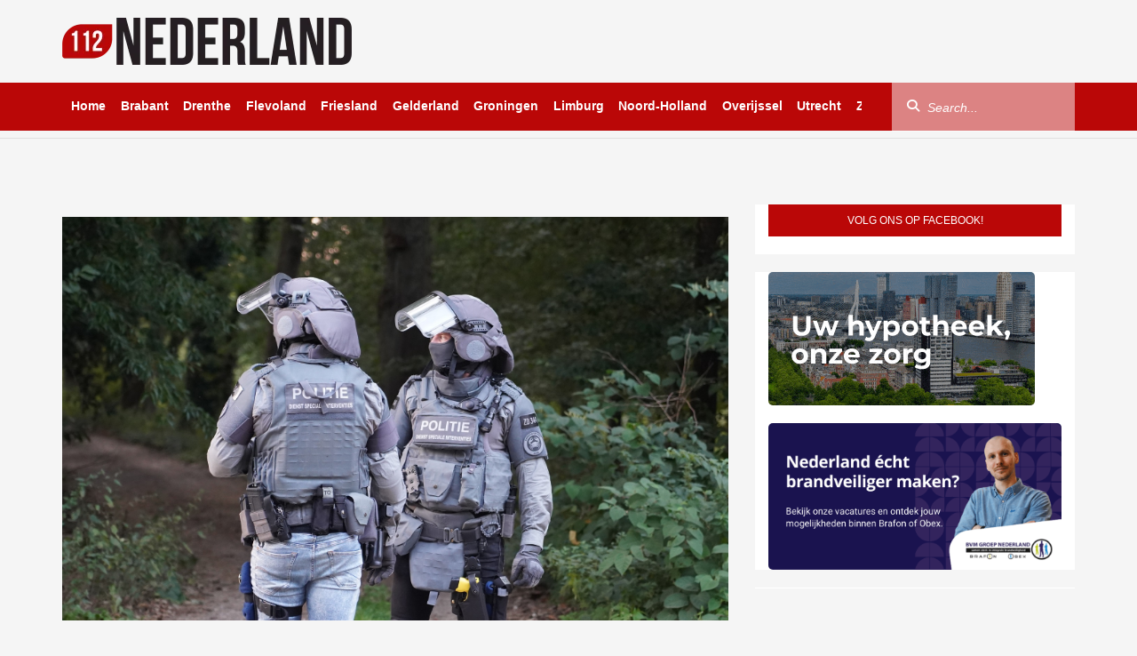

--- FILE ---
content_type: text/html; charset=UTF-8
request_url: https://112nederland.nl/2024/02/03/moordenaar-aangehouden-die-meer-dan-18-jaar-voortvluchtig-was/
body_size: 25153
content:
<!DOCTYPE html><html dir="ltr" lang="nl-NL" prefix="og: https://ogp.me/ns#"
xmlns="https://www.w3.org/1999/xhtml"
xmlns:og="https://ogp.me/ns#"
xmlns:fb="http://www.facebook.com/2008/fbml"><head><script data-no-optimize="1">var litespeed_docref=sessionStorage.getItem("litespeed_docref");litespeed_docref&&(Object.defineProperty(document,"referrer",{get:function(){return litespeed_docref}}),sessionStorage.removeItem("litespeed_docref"));</script> <meta UTF-8 /><meta name="viewport" content="width=device-width, initial-scale=1, shrink-to-fit=no, maximum-scale=1.0, user-scalable=0" /><meta name="google-site-verification" content="8XauEKWVs1cL0Vw7pCIPnQeF8LOw_21IEkDB83yXjvo" /><meta name="google-site-verification" content="vgrVU5Das9t49P7HO_WWvvwAVWwQ8E_k6zgwwsvTrDs" /><meta name="facebook-domain-verification" content="3n89gwtxqz5d7qlrjv94tg37xxke98" /><meta name="promixo-verification" content="b7c127601166b115422f6ead0901b82130238a460745a075ebc3d005c9682d51"><link rel="shortcut icon" type="image/png" href="https://112nederland.nl/wp-content/themes/112Nederland/assets/img/favicon.png" /><link data-asynced="1" as="style" onload="this.onload=null;this.rel='stylesheet'"  rel="preload" href="https://unpkg.com/swiper@8/swiper-bundle.min.css" /><link data-asynced="1" as="style" onload="this.onload=null;this.rel='stylesheet'"  href="https://vjs.zencdn.net/8.16.1/video-js.css" rel="preload" /><link data-asynced="1" as="style" onload="this.onload=null;this.rel='stylesheet'"  rel="preload" href="https://cdnjs.cloudflare.com/ajax/libs/videojs-contrib-ads/7.5.2/videojs-contrib-ads.min.css" integrity="sha512-rfA0tZG5LZx/c0FkJ94W/FI3PBY3Ttjm3oMcwHJ0mkWk52y8o25iN3G0TUI0tLyRUahFkWEd6C59qzrD5OBxZg==" crossorigin="anonymous" 	referrerpolicy="no-referrer" /> <script type="litespeed/javascript" data-src='https://oneline.nextday.media/static/tags/622b02ac70555ef4b664e938.js'></script> <script type="litespeed/javascript" data-src='https://pagead2.googlesyndication.com/pagead/js/adsbygoogle.js?client=ca-pub-3938102181629969' crossorigin='anonymous'></script> <script type="litespeed/javascript" data-src="https://112nederland.nl/wp-content/themes/112Nederland/assets/js/jquery.min.js"></script> <script src="https://ua.banner-online.nl/x.min.js" defer></script> <script type="litespeed/javascript" data-src="https://code.jquery.com/jquery-3.7.1.min.js?ver=1"
        integrity="sha256-/JqT3SQfawRcv/BIHPThkBvs0OEvtFFmqPF/lYI/Cxo=" crossorigin="anonymous"></script>  <script type="litespeed/javascript">!function(f,b,e,v,n,t,s){if(f.fbq)return;n=f.fbq=function(){n.callMethod?n.callMethod.apply(n,arguments):n.queue.push(arguments)};if(!f._fbq)f._fbq=n;n.push=n;n.loaded=!0;n.version='2.0';n.queue=[];t=b.createElement(e);t.async=!0;t.src=v;s=b.getElementsByTagName(e)[0];s.parentNode.insertBefore(t,s)}(window,document,'script','https://connect.facebook.net/en_US/fbevents.js');fbq('init','670829561181332');fbq('track','PageView')</script> <noscript><img height="1" width="1" style="display:none"
src="https://www.facebook.com/tr?id=670829561181332&ev=PageView&noscript=1"
/></noscript>
 <script type="litespeed/javascript">window.$crisp=[];window.CRISP_WEBSITE_ID="effae450-36a5-4fb3-9bb3-10aa9cf9708e";(function(){d=document;s=d.createElement("script");s.src="https://client.crisp.chat/l.js";s.async=1;d.getElementsByTagName("head")[0].appendChild(s)})()</script>  <script type="litespeed/javascript">window.dataLayer=window.dataLayer||[];function gtag(){dataLayer.push(arguments)}
gtag('consent','default',{'ad_storage':'denied','ad_user_data':'denied','ad_personalization':'denied','analytics_storage':'granted','functionality_storage':'granted','personalization_storage':'denied','security_storage':'granted'})</script> <title>Moordenaar aangehouden die meer dan 18 jaar voortvluchtig was - 112 Nederland</title><meta name="description" content="SCHIJNDEL - Zaterdagochtend werd een 43-jarige Poolse man aangehouden in Schijndel door de DSI. De man, een gerenommeerd oud-MMA-vechter (mixed martial arts), werd in Polen veroordeeld tot een levenslange gevangenisstraf wegens een dubbele moord, gepleegd in zijn woonplaats Bedzin op Oudejaarsdag 2005. Hij sloeg een man en een vrouw in hun woning meerdere malen met" /><meta name="robots" content="max-image-preview:large" /><meta name="author" content="Jeroen"/><link rel="canonical" href="https://112nederland.nl/2024/02/03/moordenaar-aangehouden-die-meer-dan-18-jaar-voortvluchtig-was/" /><meta name="generator" content="All in One SEO Pro (AIOSEO) 4.9.1" /><meta property="og:locale" content="nl_NL" /><meta property="og:site_name" content="112 Nederland" /><meta property="og:type" content="article" /><meta property="og:title" content="Moordenaar aangehouden die meer dan 18 jaar voortvluchtig was - 112 Nederland" /><meta property="og:description" content="SCHIJNDEL - Zaterdagochtend werd een 43-jarige Poolse man aangehouden in Schijndel door de DSI. De man, een gerenommeerd oud-MMA-vechter (mixed martial arts), werd in Polen veroordeeld tot een levenslange gevangenisstraf wegens een dubbele moord, gepleegd in zijn woonplaats Bedzin op Oudejaarsdag 2005. Hij sloeg een man en een vrouw in hun woning meerdere malen met" /><meta property="og:url" content="https://112nederland.nl/2024/02/03/moordenaar-aangehouden-die-meer-dan-18-jaar-voortvluchtig-was/" /><meta property="og:image" content="https://112nederland.nl/wp-content/uploads/2024/02/DSC03055.jpg" /><meta property="og:image:secure_url" content="https://112nederland.nl/wp-content/uploads/2024/02/DSC03055.jpg" /><meta property="og:image:width" content="1920" /><meta property="og:image:height" content="1162" /><meta property="article:published_time" content="2024-02-03T12:20:20+00:00" /><meta property="article:modified_time" content="2024-02-03T12:20:20+00:00" /><meta property="article:publisher" content="https://www.facebook.com/112Nederland112" /><meta name="twitter:card" content="summary_large_image" /><meta name="twitter:site" content="@Redactie_112NL" /><meta name="twitter:title" content="Moordenaar aangehouden die meer dan 18 jaar voortvluchtig was - 112 Nederland" /><meta name="twitter:description" content="SCHIJNDEL - Zaterdagochtend werd een 43-jarige Poolse man aangehouden in Schijndel door de DSI. De man, een gerenommeerd oud-MMA-vechter (mixed martial arts), werd in Polen veroordeeld tot een levenslange gevangenisstraf wegens een dubbele moord, gepleegd in zijn woonplaats Bedzin op Oudejaarsdag 2005. Hij sloeg een man en een vrouw in hun woning meerdere malen met" /><meta name="twitter:creator" content="@Redactie_112NL" /><meta name="twitter:image" content="https://112nederland.nl/wp-content/uploads/2024/02/DSC03055.jpg" /><meta name="twitter:label1" content="Geschreven door" /><meta name="twitter:data1" content="Jeroen" /><meta name="twitter:label2" content="Geschatte leestijd" /><meta name="twitter:data2" content="1 minuut" /> <script type="application/ld+json" class="aioseo-schema">{"@context":"https:\/\/schema.org","@graph":[{"@type":"Article","@id":"https:\/\/112nederland.nl\/2024\/02\/03\/moordenaar-aangehouden-die-meer-dan-18-jaar-voortvluchtig-was\/#article","name":"Moordenaar aangehouden die meer dan 18 jaar voortvluchtig was - 112 Nederland","headline":"Moordenaar aangehouden die meer dan 18 jaar voortvluchtig was","author":{"@id":"https:\/\/112nederland.nl\/author\/jeroen\/#author"},"publisher":{"@id":"https:\/\/112nederland.nl\/#organization"},"image":{"@type":"ImageObject","url":"https:\/\/112nederland.nl\/wp-content\/uploads\/2024\/02\/DSC03055.jpg","width":1920,"height":1162},"datePublished":"2024-02-03T13:20:20+01:00","dateModified":"2024-02-03T13:20:20+01:00","inLanguage":"nl-NL","mainEntityOfPage":{"@id":"https:\/\/112nederland.nl\/2024\/02\/03\/moordenaar-aangehouden-die-meer-dan-18-jaar-voortvluchtig-was\/#webpage"},"isPartOf":{"@id":"https:\/\/112nederland.nl\/2024\/02\/03\/moordenaar-aangehouden-die-meer-dan-18-jaar-voortvluchtig-was\/#webpage"},"articleSection":"Brabant"},{"@type":"BreadcrumbList","@id":"https:\/\/112nederland.nl\/2024\/02\/03\/moordenaar-aangehouden-die-meer-dan-18-jaar-voortvluchtig-was\/#breadcrumblist","itemListElement":[{"@type":"ListItem","@id":"https:\/\/112nederland.nl#listItem","position":1,"name":"Home","item":"https:\/\/112nederland.nl","nextItem":{"@type":"ListItem","@id":"https:\/\/112nederland.nl\/category\/binnenland\/#listItem","name":"Binnenland"}},{"@type":"ListItem","@id":"https:\/\/112nederland.nl\/category\/binnenland\/#listItem","position":2,"name":"Binnenland","item":"https:\/\/112nederland.nl\/category\/binnenland\/","nextItem":{"@type":"ListItem","@id":"https:\/\/112nederland.nl\/category\/binnenland\/brabant\/#listItem","name":"Brabant"},"previousItem":{"@type":"ListItem","@id":"https:\/\/112nederland.nl#listItem","name":"Home"}},{"@type":"ListItem","@id":"https:\/\/112nederland.nl\/category\/binnenland\/brabant\/#listItem","position":3,"name":"Brabant","item":"https:\/\/112nederland.nl\/category\/binnenland\/brabant\/","nextItem":{"@type":"ListItem","@id":"https:\/\/112nederland.nl\/2024\/02\/03\/moordenaar-aangehouden-die-meer-dan-18-jaar-voortvluchtig-was\/#listItem","name":"Moordenaar aangehouden die meer dan 18 jaar voortvluchtig was"},"previousItem":{"@type":"ListItem","@id":"https:\/\/112nederland.nl\/category\/binnenland\/#listItem","name":"Binnenland"}},{"@type":"ListItem","@id":"https:\/\/112nederland.nl\/2024\/02\/03\/moordenaar-aangehouden-die-meer-dan-18-jaar-voortvluchtig-was\/#listItem","position":4,"name":"Moordenaar aangehouden die meer dan 18 jaar voortvluchtig was","previousItem":{"@type":"ListItem","@id":"https:\/\/112nederland.nl\/category\/binnenland\/brabant\/#listItem","name":"Brabant"}}]},{"@type":"Organization","@id":"https:\/\/112nederland.nl\/#organization","name":"112 Nederland","description":"Het laatste 112 nieuws uit Nederland!","url":"https:\/\/112nederland.nl\/","logo":{"@type":"ImageObject","url":"https:\/\/112nederland.nl\/wp-content\/uploads\/2022\/03\/112-Nederland-logo-zwart-Aangepast.png","@id":"https:\/\/112nederland.nl\/2024\/02\/03\/moordenaar-aangehouden-die-meer-dan-18-jaar-voortvluchtig-was\/#organizationLogo","width":326,"height":53,"caption":"112 Nederland"},"image":{"@id":"https:\/\/112nederland.nl\/2024\/02\/03\/moordenaar-aangehouden-die-meer-dan-18-jaar-voortvluchtig-was\/#organizationLogo"},"sameAs":["https:\/\/x.com\/Redactie_112NL","https:\/\/www.instagram.com\/112nederland\/"]},{"@type":"Person","@id":"https:\/\/112nederland.nl\/author\/jeroen\/#author","url":"https:\/\/112nederland.nl\/author\/jeroen\/","name":"Jeroen","image":{"@type":"ImageObject","url":"https:\/\/112nederland.nl\/wp-content\/litespeed\/avatar\/af317ccf7a2d2b013ddc54e9b1886abf.jpg?ver=1768360002"}},{"@type":"WebPage","@id":"https:\/\/112nederland.nl\/2024\/02\/03\/moordenaar-aangehouden-die-meer-dan-18-jaar-voortvluchtig-was\/#webpage","url":"https:\/\/112nederland.nl\/2024\/02\/03\/moordenaar-aangehouden-die-meer-dan-18-jaar-voortvluchtig-was\/","name":"Moordenaar aangehouden die meer dan 18 jaar voortvluchtig was - 112 Nederland","description":"SCHIJNDEL - Zaterdagochtend werd een 43-jarige Poolse man aangehouden in Schijndel door de DSI. De man, een gerenommeerd oud-MMA-vechter (mixed martial arts), werd in Polen veroordeeld tot een levenslange gevangenisstraf wegens een dubbele moord, gepleegd in zijn woonplaats Bedzin op Oudejaarsdag 2005. Hij sloeg een man en een vrouw in hun woning meerdere malen met","inLanguage":"nl-NL","isPartOf":{"@id":"https:\/\/112nederland.nl\/#website"},"breadcrumb":{"@id":"https:\/\/112nederland.nl\/2024\/02\/03\/moordenaar-aangehouden-die-meer-dan-18-jaar-voortvluchtig-was\/#breadcrumblist"},"author":{"@id":"https:\/\/112nederland.nl\/author\/jeroen\/#author"},"creator":{"@id":"https:\/\/112nederland.nl\/author\/jeroen\/#author"},"image":{"@type":"ImageObject","url":"https:\/\/112nederland.nl\/wp-content\/uploads\/2024\/02\/DSC03055.jpg","@id":"https:\/\/112nederland.nl\/2024\/02\/03\/moordenaar-aangehouden-die-meer-dan-18-jaar-voortvluchtig-was\/#mainImage","width":1920,"height":1162},"primaryImageOfPage":{"@id":"https:\/\/112nederland.nl\/2024\/02\/03\/moordenaar-aangehouden-die-meer-dan-18-jaar-voortvluchtig-was\/#mainImage"},"datePublished":"2024-02-03T13:20:20+01:00","dateModified":"2024-02-03T13:20:20+01:00"},{"@type":"WebSite","@id":"https:\/\/112nederland.nl\/#website","url":"https:\/\/112nederland.nl\/","name":"112 Nederland","description":"Het laatste 112 nieuws uit Nederland!","inLanguage":"nl-NL","publisher":{"@id":"https:\/\/112nederland.nl\/#organization"}}]}</script> <link rel='dns-prefetch' href='//stats.wp.com' /><link rel='dns-prefetch' href='//use.fontawesome.com' /><link rel='preconnect' href='//c0.wp.com' /><link rel="alternate" title="oEmbed (JSON)" type="application/json+oembed" href="https://112nederland.nl/wp-json/oembed/1.0/embed?url=https%3A%2F%2F112nederland.nl%2F2024%2F02%2F03%2Fmoordenaar-aangehouden-die-meer-dan-18-jaar-voortvluchtig-was%2F" /><link rel="alternate" title="oEmbed (XML)" type="text/xml+oembed" href="https://112nederland.nl/wp-json/oembed/1.0/embed?url=https%3A%2F%2F112nederland.nl%2F2024%2F02%2F03%2Fmoordenaar-aangehouden-die-meer-dan-18-jaar-voortvluchtig-was%2F&#038;format=xml" /><meta property="og:title" content="Moordenaar aangehouden die meer dan 18 jaar voortvluchtig was"/><meta property="og:type" content="article"/><meta property="og:url" content="https://112nederland.nl/2024/02/03/moordenaar-aangehouden-die-meer-dan-18-jaar-voortvluchtig-was/"/><meta property="og:image" content="https://112nederland.nl/wp-content/uploads/2024/02/DSC03055-1024x620.jpg"/>
 <script src="//www.googletagmanager.com/gtag/js?id=G-SXB9LZ0LNV"  data-cfasync="false" data-wpfc-render="false" type="text/javascript" async></script> <script data-cfasync="false" data-wpfc-render="false" type="text/javascript">var mi_version = '9.10.0';
				var mi_track_user = true;
				var mi_no_track_reason = '';
								var MonsterInsightsDefaultLocations = {"page_location":"https:\/\/112nederland.nl\/2024\/02\/03\/moordenaar-aangehouden-die-meer-dan-18-jaar-voortvluchtig-was\/"};
								if ( typeof MonsterInsightsPrivacyGuardFilter === 'function' ) {
					var MonsterInsightsLocations = (typeof MonsterInsightsExcludeQuery === 'object') ? MonsterInsightsPrivacyGuardFilter( MonsterInsightsExcludeQuery ) : MonsterInsightsPrivacyGuardFilter( MonsterInsightsDefaultLocations );
				} else {
					var MonsterInsightsLocations = (typeof MonsterInsightsExcludeQuery === 'object') ? MonsterInsightsExcludeQuery : MonsterInsightsDefaultLocations;
				}

								var disableStrs = [
										'ga-disable-G-SXB9LZ0LNV',
									];

				/* Function to detect opted out users */
				function __gtagTrackerIsOptedOut() {
					for (var index = 0; index < disableStrs.length; index++) {
						if (document.cookie.indexOf(disableStrs[index] + '=true') > -1) {
							return true;
						}
					}

					return false;
				}

				/* Disable tracking if the opt-out cookie exists. */
				if (__gtagTrackerIsOptedOut()) {
					for (var index = 0; index < disableStrs.length; index++) {
						window[disableStrs[index]] = true;
					}
				}

				/* Opt-out function */
				function __gtagTrackerOptout() {
					for (var index = 0; index < disableStrs.length; index++) {
						document.cookie = disableStrs[index] + '=true; expires=Thu, 31 Dec 2099 23:59:59 UTC; path=/';
						window[disableStrs[index]] = true;
					}
				}

				if ('undefined' === typeof gaOptout) {
					function gaOptout() {
						__gtagTrackerOptout();
					}
				}
								window.dataLayer = window.dataLayer || [];

				window.MonsterInsightsDualTracker = {
					helpers: {},
					trackers: {},
				};
				if (mi_track_user) {
					function __gtagDataLayer() {
						dataLayer.push(arguments);
					}

					function __gtagTracker(type, name, parameters) {
						if (!parameters) {
							parameters = {};
						}

						if (parameters.send_to) {
							__gtagDataLayer.apply(null, arguments);
							return;
						}

						if (type === 'event') {
														parameters.send_to = monsterinsights_frontend.v4_id;
							var hookName = name;
							if (typeof parameters['event_category'] !== 'undefined') {
								hookName = parameters['event_category'] + ':' + name;
							}

							if (typeof MonsterInsightsDualTracker.trackers[hookName] !== 'undefined') {
								MonsterInsightsDualTracker.trackers[hookName](parameters);
							} else {
								__gtagDataLayer('event', name, parameters);
							}
							
						} else {
							__gtagDataLayer.apply(null, arguments);
						}
					}

					__gtagTracker('js', new Date());
					__gtagTracker('set', {
						'developer_id.dZGIzZG': true,
											});
					if ( MonsterInsightsLocations.page_location ) {
						__gtagTracker('set', MonsterInsightsLocations);
					}
										__gtagTracker('config', 'G-SXB9LZ0LNV', {"forceSSL":"true","link_attribution":"true"} );
										window.gtag = __gtagTracker;										(function () {
						/* https://developers.google.com/analytics/devguides/collection/analyticsjs/ */
						/* ga and __gaTracker compatibility shim. */
						var noopfn = function () {
							return null;
						};
						var newtracker = function () {
							return new Tracker();
						};
						var Tracker = function () {
							return null;
						};
						var p = Tracker.prototype;
						p.get = noopfn;
						p.set = noopfn;
						p.send = function () {
							var args = Array.prototype.slice.call(arguments);
							args.unshift('send');
							__gaTracker.apply(null, args);
						};
						var __gaTracker = function () {
							var len = arguments.length;
							if (len === 0) {
								return;
							}
							var f = arguments[len - 1];
							if (typeof f !== 'object' || f === null || typeof f.hitCallback !== 'function') {
								if ('send' === arguments[0]) {
									var hitConverted, hitObject = false, action;
									if ('event' === arguments[1]) {
										if ('undefined' !== typeof arguments[3]) {
											hitObject = {
												'eventAction': arguments[3],
												'eventCategory': arguments[2],
												'eventLabel': arguments[4],
												'value': arguments[5] ? arguments[5] : 1,
											}
										}
									}
									if ('pageview' === arguments[1]) {
										if ('undefined' !== typeof arguments[2]) {
											hitObject = {
												'eventAction': 'page_view',
												'page_path': arguments[2],
											}
										}
									}
									if (typeof arguments[2] === 'object') {
										hitObject = arguments[2];
									}
									if (typeof arguments[5] === 'object') {
										Object.assign(hitObject, arguments[5]);
									}
									if ('undefined' !== typeof arguments[1].hitType) {
										hitObject = arguments[1];
										if ('pageview' === hitObject.hitType) {
											hitObject.eventAction = 'page_view';
										}
									}
									if (hitObject) {
										action = 'timing' === arguments[1].hitType ? 'timing_complete' : hitObject.eventAction;
										hitConverted = mapArgs(hitObject);
										__gtagTracker('event', action, hitConverted);
									}
								}
								return;
							}

							function mapArgs(args) {
								var arg, hit = {};
								var gaMap = {
									'eventCategory': 'event_category',
									'eventAction': 'event_action',
									'eventLabel': 'event_label',
									'eventValue': 'event_value',
									'nonInteraction': 'non_interaction',
									'timingCategory': 'event_category',
									'timingVar': 'name',
									'timingValue': 'value',
									'timingLabel': 'event_label',
									'page': 'page_path',
									'location': 'page_location',
									'title': 'page_title',
									'referrer' : 'page_referrer',
								};
								for (arg in args) {
																		if (!(!args.hasOwnProperty(arg) || !gaMap.hasOwnProperty(arg))) {
										hit[gaMap[arg]] = args[arg];
									} else {
										hit[arg] = args[arg];
									}
								}
								return hit;
							}

							try {
								f.hitCallback();
							} catch (ex) {
							}
						};
						__gaTracker.create = newtracker;
						__gaTracker.getByName = newtracker;
						__gaTracker.getAll = function () {
							return [];
						};
						__gaTracker.remove = noopfn;
						__gaTracker.loaded = true;
						window['__gaTracker'] = __gaTracker;
					})();
									} else {
										console.log("");
					(function () {
						function __gtagTracker() {
							return null;
						}

						window['__gtagTracker'] = __gtagTracker;
						window['gtag'] = __gtagTracker;
					})();
									}</script> <style id='wp-img-auto-sizes-contain-inline-css' type='text/css'>img:is([sizes=auto i],[sizes^="auto," i]){contain-intrinsic-size:3000px 1500px}
/*# sourceURL=wp-img-auto-sizes-contain-inline-css */</style><style id="litespeed-ccss">html{font-family:sans-serif;-ms-text-size-adjust:100%;-webkit-text-size-adjust:100%}body{margin:0}article,aside,figure,header,nav,section{display:block}a{background-color:transparent}h1{font-size:2em;margin:.67em 0}img{border:0}svg:not(:root){overflow:hidden}figure{margin:1em 40px}button,input{color:inherit;font:inherit;margin:0}button{overflow:visible}button{text-transform:none}button{-webkit-appearance:button}button::-moz-focus-inner,input::-moz-focus-inner{border:0;padding:0}input{line-height:normal}*{-webkit-box-sizing:border-box;-moz-box-sizing:border-box;box-sizing:border-box}:after,:before{-webkit-box-sizing:border-box;-moz-box-sizing:border-box;box-sizing:border-box}html{font-size:10px}body{font-family:"Helvetica Neue",Helvetica,Arial,sans-serif;font-size:14px;line-height:1.42857143;color:#333;background-color:#fff}button,input{font-family:inherit;font-size:inherit;line-height:inherit}a{color:#337ab7;text-decoration:none}figure{margin:0}img{vertical-align:middle}h1,h4{font-family:inherit;font-weight:500;line-height:1.1;color:inherit}h1{margin-top:20px;margin-bottom:10px}h4{margin-top:10px;margin-bottom:10px}h1{font-size:36px}h4{font-size:18px}ul{margin-top:0;margin-bottom:10px}blockquote{padding:10px 20px;margin:0 0 20px;font-size:17.5px;border-left:5px solid #eee}.container{padding-right:15px;padding-left:15px;margin-right:auto;margin-left:auto}@media (min-width:768px){.container{width:750px}}@media (min-width:992px){.container{width:970px}}@media (min-width:1200px){.container{width:1170px}}.row{margin-right:-15px;margin-left:-15px}.col-lg-4,.col-lg-8{position:relative;min-height:1px;padding-right:15px;padding-left:15px}@media (min-width:1200px){.col-lg-4,.col-lg-8{float:left}.col-lg-8{width:66.66666667%}.col-lg-4{width:33.33333333%}}label{display:inline-block;max-width:100%;margin-bottom:5px;font-weight:700}.form-control{display:block;width:100%;height:34px;padding:6px 12px;font-size:14px;line-height:1.42857143;color:#555;background-color:#fff;background-image:none;border:1px solid #ccc;border-radius:4px;-webkit-box-shadow:inset 0 1px 1px rgba(0,0,0,.075);box-shadow:inset 0 1px 1px rgba(0,0,0,.075)}.form-control::-moz-placeholder{color:#999;opacity:1}.form-control:-ms-input-placeholder{color:#999}.form-control::-webkit-input-placeholder{color:#999}.form-control::-ms-expand{background-color:transparent;border:0}.form-group{margin-bottom:15px}.btn{display:inline-block;margin-bottom:0;font-weight:400;text-align:center;white-space:nowrap;vertical-align:middle;-ms-touch-action:manipulation;touch-action:manipulation;background-image:none;border:1px solid transparent;padding:6px 12px;font-size:14px;line-height:1.42857143;border-radius:4px}.btn-default{color:#333;background-color:#fff;border-color:#ccc}.collapse{display:none}.input-group{position:relative;display:table;border-collapse:separate}.input-group .form-control{position:relative;z-index:2;float:left;width:100%;margin-bottom:0}.input-group .form-control,.input-group-btn{display:table-cell}.input-group-btn{width:1%;white-space:nowrap;vertical-align:middle}.input-group .form-control:first-child,.input-group-btn:first-child>.btn{border-top-right-radius:0;border-bottom-right-radius:0}.input-group .form-control:last-child,.input-group-btn:last-child>.btn{border-top-left-radius:0;border-bottom-left-radius:0}.input-group-btn{position:relative;font-size:0;white-space:nowrap}.input-group-btn>.btn{position:relative}.input-group-btn:first-child>.btn{margin-right:-1px}.input-group-btn:last-child>.btn{z-index:2;margin-left:-1px}.clearfix:after,.clearfix:before,.container:after,.container:before,.row:after,.row:before{display:table;content:" "}.clearfix:after,.container:after,.row:after{clear:both}@-ms-viewport{width:device-width}.visible-lg,.visible-md,.visible-sm,.visible-xs{display:none!important}@media (max-width:767px){.visible-xs{display:block!important}}@media (min-width:768px) and (max-width:991px){.visible-sm{display:block!important}}@media (min-width:992px) and (max-width:1199px){.visible-md{display:block!important}}@media (min-width:1200px){.visible-lg{display:block!important}}@media (min-width:768px) and (max-width:991px){.hidden-sm{display:none!important}}@media (min-width:992px) and (max-width:1199px){.hidden-md{display:none!important}}@media (min-width:1200px){.hidden-lg{display:none!important}}html{margin:0;padding:0}body{margin:0;padding:0;height:100vh;width:100%;background-color:#fff}.clearfix{clear:left}.site-main{position:relative;min-height:100%;height:auto!important;height:100%}.home-template .page-content{padding-top:1px;position:relative}.page-content{padding-top:20px;padding-bottom:30px}.page-content .spotlight-news{margin-bottom:30px}.site-top .site-logo{margin-right:auto;padding:10px;z-index:-1}.site-top{padding-bottom:8px;border-bottom:1px solid #e1e0e0}.site-top .current-info{margin-top:-27px!important;order:1;float:right;margin:30px 10px 0 0;padding:0;list-style:none;line-height:1.7em}.site-top .current-info .info-item{font-size:1.2em;color:#ababab}.site-top .current-info .info-item i{margin-right:5px;font-size:1.1em}.wrapper-mainnav{position:relative;z-index:999;width:100%;height:54px;background-color:#ba0707;border-bottom:solid #e1e0e0;border-width:0}.mainnav{position:static;padding:0;float:left;max-height:54px;max-width:900px;overflow:hidden;white-space:nowrap}@media (max-width:1199px){.mainnav{max-width:730px}}.mainnav .mainnav-item{position:relative;display:inline-block;line-height:53px;margin-right:-.25em}.mainnav .mainnav-item a{text-decoration:none;padding-left:5px;padding-right:15px;color:#fff;font-weight:700;display:block;position:relative;overflow-x:hidden;padding:0 10px}.mainnav .mainnav-item a:after{content:" ";position:absolute;display:block;bottom:0;left:-100%;height:5px;width:100%;background:#fff}.mainnav .mainnav-item:first-child a{margin-left:0}.search-wrapper .mainnav-search{float:right}.search-wrapper{padding-right:0;float:right}.search-wrapper .form-group{float:right;margin:0}.search-wrapper .input-group-btn{position:absolute;top:4px;left:1px;z-index:10}.search-wrapper .btn-search{color:#fff;background-color:transparent;padding:11px 15px}#mo-search-criteria,#search-criteria{height:55px;width:200px;padding:0 20px 0 40px;box-shadow:none;border-radius:0;border:none;border-left:1px solid #e1e0e0;border-right:1px solid #e1e0e0;background-color:rgba(255,255,255,.5);color:#fff}#mo-search-criteria,#search-criteria::-webkit-input-placeholder{color:#fff;font-style:italic}#mo-search-criteria,#search-criteria::-moz-placeholder{color:#fff;font-style:italic}#mo-search-criteria,#search-criteria:-ms-input-placeholder{color:#fff;font-style:italic}#search-criteria{width:206px;background:rgba(255,255,255,.5);border:none}.mo-search .input-group-btn{font-size:1em}.mo-search .btn-default{display:inline-block;padding:12px 16px;text-transform:uppercase;font-weight:700;font-size:.9em;background:#ba0707;text-decoration:none;color:#fff}.spotlight .spotlight-news{padding-top:10px}.spotlight-item{position:relative}.spotlight-item figure{position:relative}.spotlight-item .spotlight-image{width:100%;height:500px;border-radius:4px;vertical-align:middle}.spotlight-item .spotlight-image .spotlight-image-background{height:100%;background-position:center;background-repeat:no-repeat;background-size:cover}.background-item{background-size:contain,cover!important}.page-content{padding-top:20px;padding-bottom:60px}.blocks-sidebar{margin:20px 0 0}.blocks-sidebar{padding:0;list-style:none}.blocks-sidebar{padding:0;list-style:none}.blocks-sidebar .news-block{overflow:hidden;margin-bottom:20px;background-color:#fff}.sidebar-block h4{font-size:12px;font-weight:400;color:#fff;text-transform:uppercase;background-color:#ba0707;height:36px;line-height:36px;margin:0;padding:0;text-align:center}.item-container-ad-top{margin-bottom:1%;margin-top:3%}.page-content .item .item-title{font-weight:700;font-size:2.5rem}@media screen and (min-width:280px) and (max-width:319px){.mobile-toggle-container{margin-left:-5%!important}.site-top .site-logo .logo-sm{width:60%!important;padding:2%!important}}@media screen and (min-width:320px) and (max-width:539px){.site-top .site-logo .logo-sm{width:60%!important;padding:1%!important}}@media only screen and (max-width:540px){.spotlight-item .spotlight-image{min-height:250px;max-height:250px}}@media screen and (min-width:540px) and (max-width:599px){.site-top .site-logo .logo-sm{width:50%!important;padding:0!important}}@media screen and (min-width:600px) and (max-width:991px){.site-top .site-logo .logo-sm{width:30%!important;padding:0!important}}@media only screen and (max-width:767px){.spotlight-news{padding:0}.spotlight-item{padding:0}article{overflow:hidden;padding-bottom:10px}}@media only screen and (min-width:768px){.spotlight-item{padding:0}}@media only screen and (max-width:991px){.site-top{border-top:2px solid #ba0707;padding-bottom:0}.site-top .site-logo{margin:5px 0 0}.site-top .site-logo .logo-sm{width:50%;padding:1.5%;display:flex!important}.mobile-toggle-container{float:left;line-height:53px}.menu-toggle{margin-top:17px;background:0 0;border:none;padding:0;display:inline-block;width:67px;font-size:30px}#mo-search-criteria,#search-criteria{color:#666}.mo-search .form-group{margin:0}.mo-search .input-group{width:100%}.mo-search #mo-search-criteria{width:100%;float:none;background:0 0;padding:0 20px;height:47px;border:none;border-top:1px solid #e1e0e0}.mo-search .input-group-btn{position:absolute;top:1px;right:0;z-index:10;width:initial}.mo-search .btn-search{font-size:1.1em;width:50px}.site-top .current-info{margin-bottom:7px;padding:0}.site-top .current-info .info-item:last-child{margin:0 0 0 4px}.site-mainnav{padding:0}#search-criteria{color:#666}.offscreen{position:absolute;width:267px;background-color:#fff;line-height:1em;left:-267px}.sidenav{background:#fff}.sidenav ul{list-style-type:none}.sidenav>ul>li{border-bottom:1px solid #e1e0e0}.sidenav>ul>li a{display:block;padding:15px;color:#000;font-weight:700;font-size:1.7rem}.sidenav>ul>li:first-child{padding-top:7px}.hidden-sm{display:none!important}.site-main{width:100%!important;margin-left:0}}@media only screen and (min-width:992px){.mo-search{display:none}.spotlight-item{padding:0}}@media (max-width:991px){.mobile-toggle-container.visible-xs{display:block!important}}@media only screen and (max-width:992px){.spotlight-item{padding:0}}@media only screen and (max-width:1199px) and (min-width:992px){.site-top .site-logo .logo{width:250px;margin-top:20px;padding:0!important}.search-wrapper{display:none}.site-mainnav.container{padding-right:0}.mainnav{max-width:100%}.mainnav .mainnav-item a{margin-right:0}}@media (min-width:992px) and (max-width:1199px){.hidden-md{display:none!important}.site-top .current-info .info-item{margin:0 0 0 22px}.page-content{padding-top:10px}#search-criteria{width:150px}}@media only screen and (max-width:1199px){.spotlight .spotlight-news{padding-top:0}.page-content{padding-top:10px}}@media only screen and (min-width:1200px){.hidden-lg{display:none!important}}:root{--swiper-theme-color:#007aff}:root{--swiper-navigation-size:44px}html{font-family:sans-serif;-ms-text-size-adjust:100%;-webkit-text-size-adjust:100%}body{margin:0}article,aside,figure,header,nav,section{display:block}a{background-color:transparent}h1{font-size:2em;margin:.67em 0}img{border:0}svg:not(:root){overflow:hidden}figure{margin:1em 40px}button,input{color:inherit;font:inherit;margin:0}button{overflow:visible}button{text-transform:none}button{-webkit-appearance:button}input{line-height:normal}*{-webkit-box-sizing:border-box;-moz-box-sizing:border-box;box-sizing:border-box}html{font-size:10px}body{font-family:"Helvetica Neue",Helvetica,Arial,sans-serif;font-size:14px;line-height:1.42857143;color:#333;background-color:#fff}button,input{font-family:inherit;font-size:inherit;line-height:inherit}a{color:#337ab7;text-decoration:none}figure{margin:0}img{vertical-align:middle}h1,h4{font-family:inherit;font-weight:500;line-height:1.1;color:inherit}h1{margin-top:20px;margin-bottom:10px}h4{margin-top:10px;margin-bottom:10px}h1{font-size:36px}h4{font-size:18px}ul{margin-top:0;margin-bottom:10px}blockquote{padding:10px 20px;margin:0 0 20px;font-size:17.5px;border-left:5px solid #eee}.container{padding-right:15px;padding-left:15px;margin-right:auto;margin-left:auto}@media (min-width:768px){.container{width:750px}}@media (min-width:992px){.container{width:970px}}@media (min-width:1200px){.container{width:1170px}}.row{margin-right:-15px;margin-left:-15px}.col-lg-4,.col-lg-8{position:relative;min-height:1px;padding-right:15px;padding-left:15px}@media (min-width:1200px){.col-lg-4,.col-lg-8{float:left}.col-lg-8{width:66.66666667%}.col-lg-4{width:33.33333333%}}label{display:inline-block;max-width:100%;margin-bottom:5px;font-weight:700}.form-control{display:block;width:100%;height:34px;padding:6px 12px;font-size:14px;line-height:1.42857143;color:#555;background-color:#fff;background-image:none;border:1px solid #ccc;border-radius:4px;-webkit-box-shadow:inset 0 1px 1px rgba(0,0,0,.075);box-shadow:inset 0 1px 1px rgba(0,0,0,.075)}.form-control::-moz-placeholder{color:#999;opacity:1}.form-control:-ms-input-placeholder{color:#999}.form-control::-webkit-input-placeholder{color:#999}.form-group{margin-bottom:15px}.btn{display:inline-block;margin-bottom:0;font-weight:400;text-align:center;white-space:nowrap;vertical-align:middle;-ms-touch-action:manipulation;touch-action:manipulation;background-image:none;border:1px solid transparent;padding:6px 12px;font-size:14px;line-height:1.42857143;border-radius:4px}.btn-default{color:#333;background-color:#fff;border-color:#ccc}.collapse{display:none}.input-group{position:relative;display:table;border-collapse:separate}.input-group .form-control{position:relative;z-index:2;float:left;width:100%;margin-bottom:0}.input-group .form-control,.input-group-btn{display:table-cell}.input-group-btn{width:1%;white-space:nowrap;vertical-align:middle}.input-group .form-control:first-child,.input-group-btn:first-child>.btn{border-top-right-radius:0;border-bottom-right-radius:0}.input-group .form-control:last-child,.input-group-btn:last-child>.btn{border-top-left-radius:0;border-bottom-left-radius:0}.input-group-btn{position:relative;font-size:0;white-space:nowrap}.input-group-btn>.btn{position:relative}.input-group-btn:first-child>.btn{margin-right:-1px}.input-group-btn:last-child>.btn{z-index:2;margin-left:-1px}.clearfix:after,.clearfix:before,.container:after,.container:before,.row:after,.row:before{display:table;content:" "}.clearfix:after,.container:after,.row:after{clear:both}@-ms-viewport{width:device-width}.visible-lg,.visible-md,.visible-sm,.visible-xs{display:none!important}@media (max-width:767px){.visible-xs{display:block!important}}@media (min-width:768px) and (max-width:991px){.visible-sm{display:block!important}}@media (min-width:992px) and (max-width:1199px){.visible-md{display:block!important}}@media (min-width:1200px){.visible-lg{display:block!important}}@media (min-width:768px) and (max-width:991px){.hidden-sm{display:none!important}}@media (min-width:992px) and (max-width:1199px){.hidden-md{display:none!important}}@media (min-width:1200px){.hidden-lg{display:none!important}}html{margin:0;padding:0}body{margin:0;padding:0;height:100vh;width:100%;background-color:#fff}.clearfix{clear:left}.site-main{position:relative;min-height:100%;height:auto!important;height:100%}.home-template .page-content{padding-top:1px;position:relative}.page-content{padding-top:20px;padding-bottom:30px}.page-content .spotlight-news{margin-bottom:30px}.site-top .site-logo{margin-right:auto;padding:10px;z-index:-1}.site-top{padding-bottom:8px;border-bottom:1px solid #e1e0e0}.site-top .current-info{margin-top:-20px!important;order:1;float:right;margin:30px 10px 0 0;padding:0;list-style:none;line-height:1.7em}.site-top .current-info .info-item{font-size:1.2em;color:#ababab}.site-top .current-info .info-item i{margin-right:5px;font-size:1.1em}.wrapper-mainnav{position:relative;z-index:999;width:100%;height:54px;background-color:#ba0707;border-bottom:solid #e1e0e0;border-width:0}.mainnav{position:static;padding:0;float:left;max-height:54px;max-width:900px}@media (max-width:1199px){.mainnav{max-width:730px}}.mainnav .mainnav-item{position:relative;display:inline-block;line-height:53px;margin-right:-.25em}.mainnav .mainnav-item a{text-decoration:none;padding-left:5px;padding-right:15px;color:#fff;font-weight:700;display:block;position:relative;overflow-x:hidden;padding:0 10px}.mainnav .mainnav-item a:after{content:" ";position:absolute;display:block;bottom:0;left:-100%;height:5px;width:100%;background:#fff}.mainnav .mainnav-item:first-child a{margin-left:0}.search-wrapper .mainnav-search{float:right}.search-wrapper{padding-right:0;float:right}.search-wrapper .form-group{float:right;margin:0}.search-wrapper .input-group-btn{position:absolute;top:4px;left:1px;z-index:10}.search-wrapper .btn-search{color:#fff;background-color:transparent;padding:11px 15px}#mo-search-criteria,#search-criteria{height:55px;width:200px;padding:0 20px 0 40px;box-shadow:none;border-radius:0;border:none;border-left:1px solid #e1e0e0;border-right:1px solid #e1e0e0;background-color:rgba(255,255,255,.5);color:#fff}#mo-search-criteria,#search-criteria::-webkit-input-placeholder{color:#fff;font-style:italic}#mo-search-criteria,#search-criteria::-moz-placeholder{color:#fff;font-style:italic}#mo-search-criteria,#search-criteria:-ms-input-placeholder{color:#fff;font-style:italic}#search-criteria{width:206px;background:rgba(255,255,255,.5);border:none}.mo-search .input-group-btn{font-size:1em}.mo-search .btn-default{display:inline-block;padding:12px 16px;text-transform:uppercase;font-weight:700;font-size:.9em;background:#ba0707;text-decoration:none;color:#fff}.spotlight .spotlight-news{padding-top:10px}.spotlight-item{position:relative}.spotlight-item figure{position:relative}.spotlight-item .spotlight-image{width:100%;height:500px;border-radius:4px;vertical-align:middle}.spotlight-item .spotlight-image .spotlight-image-background{height:100%;background-position:center;background-repeat:no-repeat;background-size:cover}.background-item{background-size:contain,cover!important}.page-content{padding-top:20px;padding-bottom:60px}.blocks-sidebar{margin:20px 0 0}.blocks-sidebar{padding:0;list-style:none}.blocks-sidebar{padding:0;list-style:none}.blocks-sidebar .news-block{overflow:hidden;margin-bottom:20px;background-color:#fff}.sidebar-block h4{font-size:12px;font-weight:400;color:#fff;text-transform:uppercase;background-color:#ba0707;height:36px;line-height:36px;margin:0;padding:0;text-align:center}.item-container-ad-top{margin-bottom:1%;margin-top:3%}.page-content .item .item-title{font-weight:700;font-size:2.5rem}@media screen and (min-width:280px) and (max-width:319px){.mobile-toggle-container{margin-left:-5%!important}.site-top .site-logo .logo-sm{width:60%!important;padding:2%!important}}@media screen and (min-width:320px) and (max-width:539px){.site-top .site-logo .logo-sm{width:60%!important;padding:1%!important}}@media only screen and (max-width:540px){.spotlight-item .spotlight-image{min-height:250px;max-height:250px}}@media screen and (min-width:540px) and (max-width:599px){.site-top .site-logo .logo-sm{width:50%!important;padding:0!important}}@media screen and (min-width:600px) and (max-width:991px){.site-top .site-logo .logo-sm{width:30%!important;padding:0!important}}@media only screen and (max-width:767px){.spotlight-news{padding:0}.spotlight-item{padding:0}article{overflow:hidden;padding-bottom:10px}}@media only screen and (min-width:768px){.spotlight-item{padding:0}}@media only screen and (max-width:991px){.site-top{border-top:2px solid #ba0707;padding-bottom:0}.site-top .site-logo{margin:5px 0 0}.site-top .site-logo .logo-sm{width:50%;padding:1.5%;display:flex!important}.mobile-toggle-container{float:left;line-height:53px}.menu-toggle{margin-top:8px;background:0 0;border:none;padding:0;display:inline-block;width:67px;font-size:30px}#mo-search-criteria,#search-criteria{color:#666}.mo-search .form-group{margin:0}.mo-search .input-group{width:100%}.mo-search #mo-search-criteria{width:100%;float:none;background:0 0;padding:0 20px;height:47px;border:none;border-top:1px solid #e1e0e0}.mo-search .input-group-btn{position:absolute;top:1px;right:0;z-index:10;width:initial}.mo-search .btn-search{font-size:1.1em;width:50px}.site-top .current-info{margin-bottom:7px;padding:0}.site-top .current-info .info-item:last-child{margin:0 0 0 4px}.site-mainnav{padding:0}#search-criteria{color:#666}.offscreen{position:absolute;width:267px;background-color:#fff;line-height:1em;left:-267px}.sidenav{background:#fff}.sidenav ul{list-style-type:none}.sidenav>ul>li{border-bottom:1px solid #e1e0e0}.sidenav>ul>li a{display:block;padding:15px;color:#000;font-weight:700;font-size:1.7rem}.sidenav>ul>li:first-child{padding-top:7px}.hidden-sm{display:none!important}.site-main{width:100%!important;margin-left:0}}@media only screen and (min-width:992px){.mo-search{display:none}.spotlight-item{padding:0}}@media (max-width:991px){.mobile-toggle-container.visible-xs{display:block!important}}@media only screen and (max-width:992px){.spotlight-item{padding:0}}@media only screen and (max-width:1199px) and (min-width:992px){.site-top .site-logo .logo{width:250px;margin-top:20px;padding:0!important}.search-wrapper{display:none}.site-mainnav.container{padding-right:0}.mainnav{max-width:100%}.mainnav .mainnav-item a{margin-right:0}}@media (min-width:992px) and (max-width:1199px){.hidden-md{display:none!important}.site-top .current-info .info-item{margin:0 0 0 22px}.page-content{padding-top:10px}#search-criteria{width:150px}}@media only screen and (max-width:1199px){.spotlight .spotlight-news{padding-top:0}.page-content{padding-top:10px}}@media only screen and (min-width:1200px){.hidden-lg{display:none!important}}@media all{.wp-socializer:after{clear:both;content:'';display:block}.wpsr-sharebar{box-sizing:border-box;z-index:99999}.wpsr-sharebar .socializer{line-height:0}.wpsr-sb-inner:after{content:'';display:block;clear:both}.wpsr-sb-vl{z-index:99999;max-width:82px;top:50%;transform:translateY(-50%);position:fixed}.wpsr-sb-close{position:absolute;display:none;padding:10px}.wpsr-sb-close .wpsr-bar-icon{opacity:.2}.wpsr-sb-vl .wpsr-sb-close{bottom:0;transform:translate(-50%,100%);left:50%}.wpsr-bar-icon{line-height:0;background:#000;display:inline-block;padding:3px;border-radius:50%;vertical-align:middle;fill:#fff}.wpsr-bar-icon .i-open{display:none}.wpsr-hide{display:none}.socializer{padding:0;margin:0;display:inline-flex;flex-wrap:wrap}.socializer>*{list-style:none;padding:0;margin:0;display:inline-block;position:relative;line-height:0}.socializer a{font-family:sans-serif!important;display:inline-block;border:0;text-align:center;text-decoration:none;width:16px;height:16px;line-height:18px;font-size:8px;border-style:solid;box-sizing:content-box}.socializer a>*{display:inline-block;vertical-align:middle;padding:0;margin:0}.socializer:after{content:'';clear:both;display:block}.sr-40px{min-height:40px}.sr-40px a{width:40px;height:40px;line-height:40px;font-size:20px}.socializer .sr-facebook a{color:#1977f3;border-color:#1977f3;background-color:#1977f3}.socializer .sr-twitter a{color:#1da1f2;border-color:#1da1f2;background-color:#1da1f2}.socializer .sr-whatsapp a{color:#60b82d;border-color:#60b82d;background-color:#60b82d}.sr-vertical{width:16px;flex-direction:column}.sr-vertical.sr-40px{width:40px}.sr-vertical.sr-40px>*{width:40px}}@media all{ul{box-sizing:border-box}}@media all{.fab,.fas{-moz-osx-font-smoothing:grayscale;-webkit-font-smoothing:antialiased;display:inline-block;font-style:normal;font-variant:normal;text-rendering:auto;line-height:1}.fa-bars:before{content:"\f0c9"}.fa-facebook-f:before{content:"\f39e"}.fa-search:before{content:"\f002"}.fa-twitter:before{content:"\f099"}.fa-whatsapp:before{content:"\f232"}.fab{font-family:"Font Awesome 5 Brands"}.fab{font-weight:400}.fas{font-family:"Font Awesome 5 Free"}.fas{font-weight:900}}@media not all{ul{box-sizing:border-box}:root{--wp--preset--font-size--normal:16px;--wp--preset--font-size--huge:42px}figure{margin:0 0 1em}}body{--wp--preset--color--black:#000;--wp--preset--color--cyan-bluish-gray:#abb8c3;--wp--preset--color--white:#fff;--wp--preset--color--pale-pink:#f78da7;--wp--preset--color--vivid-red:#cf2e2e;--wp--preset--color--luminous-vivid-orange:#ff6900;--wp--preset--color--luminous-vivid-amber:#fcb900;--wp--preset--color--light-green-cyan:#7bdcb5;--wp--preset--color--vivid-green-cyan:#00d084;--wp--preset--color--pale-cyan-blue:#8ed1fc;--wp--preset--color--vivid-cyan-blue:#0693e3;--wp--preset--color--vivid-purple:#9b51e0;--wp--preset--gradient--vivid-cyan-blue-to-vivid-purple:linear-gradient(135deg,rgba(6,147,227,1) 0%,#9b51e0 100%);--wp--preset--gradient--light-green-cyan-to-vivid-green-cyan:linear-gradient(135deg,#7adcb4 0%,#00d082 100%);--wp--preset--gradient--luminous-vivid-amber-to-luminous-vivid-orange:linear-gradient(135deg,rgba(252,185,0,1) 0%,rgba(255,105,0,1) 100%);--wp--preset--gradient--luminous-vivid-orange-to-vivid-red:linear-gradient(135deg,rgba(255,105,0,1) 0%,#cf2e2e 100%);--wp--preset--gradient--very-light-gray-to-cyan-bluish-gray:linear-gradient(135deg,#eee 0%,#a9b8c3 100%);--wp--preset--gradient--cool-to-warm-spectrum:linear-gradient(135deg,#4aeadc 0%,#9778d1 20%,#cf2aba 40%,#ee2c82 60%,#fb6962 80%,#fef84c 100%);--wp--preset--gradient--blush-light-purple:linear-gradient(135deg,#ffceec 0%,#9896f0 100%);--wp--preset--gradient--blush-bordeaux:linear-gradient(135deg,#fecda5 0%,#fe2d2d 50%,#6b003e 100%);--wp--preset--gradient--luminous-dusk:linear-gradient(135deg,#ffcb70 0%,#c751c0 50%,#4158d0 100%);--wp--preset--gradient--pale-ocean:linear-gradient(135deg,#fff5cb 0%,#b6e3d4 50%,#33a7b5 100%);--wp--preset--gradient--electric-grass:linear-gradient(135deg,#caf880 0%,#71ce7e 100%);--wp--preset--gradient--midnight:linear-gradient(135deg,#020381 0%,#2874fc 100%);--wp--preset--duotone--dark-grayscale:url('#wp-duotone-dark-grayscale');--wp--preset--duotone--grayscale:url('#wp-duotone-grayscale');--wp--preset--duotone--purple-yellow:url('#wp-duotone-purple-yellow');--wp--preset--duotone--blue-red:url('#wp-duotone-blue-red');--wp--preset--duotone--midnight:url('#wp-duotone-midnight');--wp--preset--duotone--magenta-yellow:url('#wp-duotone-magenta-yellow');--wp--preset--duotone--purple-green:url('#wp-duotone-purple-green');--wp--preset--duotone--blue-orange:url('#wp-duotone-blue-orange');--wp--preset--font-size--small:13px;--wp--preset--font-size--medium:20px;--wp--preset--font-size--large:36px;--wp--preset--font-size--x-large:42px;--wp--preset--spacing--20:.44rem;--wp--preset--spacing--30:.67rem;--wp--preset--spacing--40:1rem;--wp--preset--spacing--50:1.5rem;--wp--preset--spacing--60:2.25rem;--wp--preset--spacing--70:3.38rem;--wp--preset--spacing--80:5.06rem}@media not all{.wp-socializer:after{clear:both;content:'';display:block}.wpsr-sharebar{box-sizing:border-box;z-index:99999}.wpsr-sharebar .socializer{line-height:0}.wpsr-sb-inner:after{content:'';display:block;clear:both}.wpsr-sb-vl{z-index:99999;max-width:82px;top:50%;transform:translateY(-50%);position:fixed}.wpsr-sb-close{position:absolute;display:none;padding:10px}.wpsr-sb-close .wpsr-bar-icon{opacity:.2}.wpsr-sb-vl .wpsr-sb-close{bottom:0;transform:translate(-50%,100%);left:50%}.wpsr-bar-icon{line-height:0;background:#000;display:inline-block;padding:3px;border-radius:50%;vertical-align:middle;fill:#fff}.wpsr-bar-icon .i-open{display:none}.wpsr-hide{display:none}.socializer{padding:0;margin:0;display:inline-flex;flex-wrap:wrap}.socializer>*{list-style:none;padding:0;margin:0;display:inline-block;position:relative;line-height:0}.socializer a{font-family:sans-serif!important;display:inline-flex;border:0;text-align:center;text-decoration:none;width:16px;height:16px;font-size:8px;border-style:solid;box-sizing:content-box;align-items:center;justify-content:center}.socializer a>*{display:inline-block;vertical-align:middle;padding:0;margin:0}.socializer:after{content:'';clear:both;display:block}.sr-40px{min-height:40px}.sr-40px a{width:40px;height:40px;font-size:20px}.socializer .sr-facebook a,.socializer .sr-facebook a:visited{color:#1977f3;border-color:#1977f3;background-color:#1977f3}.socializer .sr-twitter a,.socializer .sr-twitter a:visited{color:#1da1f2;border-color:#1da1f2;background-color:#1da1f2}.socializer .sr-whatsapp a,.socializer .sr-whatsapp a:visited{color:#60b82d;border-color:#60b82d;background-color:#60b82d}.sr-vertical{width:16px;flex-direction:column}.sr-vertical.sr-40px{width:40px}.sr-vertical.sr-40px>*{width:40px}.sr-vertical a{flex-direction:column}}@media not all{.fab,.fas{-moz-osx-font-smoothing:grayscale;-webkit-font-smoothing:antialiased;display:inline-block;font-style:normal;font-variant:normal;text-rendering:auto;line-height:1}.fa-bars:before{content:"\f0c9"}.fa-facebook-f:before{content:"\f39e"}.fa-search:before{content:"\f002"}.fa-twitter:before{content:"\f099"}.fa-whatsapp:before{content:"\f232"}.fab{font-family:"Font Awesome 5 Brands"}.fab{font-weight:400}.fas{font-family:"Font Awesome 5 Free"}.fas{font-weight:900}}@media not all{:root{--swiper-theme-color:#007aff}:root{--swiper-navigation-size:44px}:root{--jp-carousel-primary-color:#fff;--jp-carousel-primary-subtle-color:#999;--jp-carousel-bg-color:#000;--jp-carousel-bg-faded-color:#222;--jp-carousel-border-color:#3a3a3a}}@-webkit-keyframes bgslide{from{background-position-x:0}to{background-position-x:-200%}}@keyframes bgslide{from{background-position-x:0}to{background-position-x:-200%}}.wpp-widget-placeholder{margin:0 auto;width:60px;height:3px;background:#dd3737;background:linear-gradient(90deg,#dd3737 0%,#571313 10%,#dd3737 100%);background-size:200% auto;border-radius:3px;-webkit-animation:bgslide 1s infinite linear;animation:bgslide 1s infinite linear}</style><link rel="preload" data-asynced="1" data-optimized="2" as="style" onload="this.onload=null;this.rel='stylesheet'" href="https://112nederland.nl/wp-content/litespeed/css/e00463d7e5ea8d5da8c86872bd416432.css?ver=6ac5f" /><script data-optimized="1" type="litespeed/javascript" data-src="https://112nederland.nl/wp-content/plugins/litespeed-cache/assets/js/css_async.min.js"></script> <link data-asynced="1" as="style" onload="this.onload=null;this.rel='stylesheet'"  rel='preload' id='jetpack_related-posts-css' href='https://c0.wp.com/p/jetpack/15.2/modules/related-posts/related-posts.css' type='text/css' media='all' /><link data-asynced="1" as="style" onload="this.onload=null;this.rel='stylesheet'"  rel='preload' id='wp-block-library-css' href='https://c0.wp.com/c/6.9/wp-includes/css/dist/block-library/style.min.css' type='text/css' media='all' /><style id='global-styles-inline-css' type='text/css'>:root{--wp--preset--aspect-ratio--square: 1;--wp--preset--aspect-ratio--4-3: 4/3;--wp--preset--aspect-ratio--3-4: 3/4;--wp--preset--aspect-ratio--3-2: 3/2;--wp--preset--aspect-ratio--2-3: 2/3;--wp--preset--aspect-ratio--16-9: 16/9;--wp--preset--aspect-ratio--9-16: 9/16;--wp--preset--color--black: #000000;--wp--preset--color--cyan-bluish-gray: #abb8c3;--wp--preset--color--white: #ffffff;--wp--preset--color--pale-pink: #f78da7;--wp--preset--color--vivid-red: #cf2e2e;--wp--preset--color--luminous-vivid-orange: #ff6900;--wp--preset--color--luminous-vivid-amber: #fcb900;--wp--preset--color--light-green-cyan: #7bdcb5;--wp--preset--color--vivid-green-cyan: #00d084;--wp--preset--color--pale-cyan-blue: #8ed1fc;--wp--preset--color--vivid-cyan-blue: #0693e3;--wp--preset--color--vivid-purple: #9b51e0;--wp--preset--gradient--vivid-cyan-blue-to-vivid-purple: linear-gradient(135deg,rgb(6,147,227) 0%,rgb(155,81,224) 100%);--wp--preset--gradient--light-green-cyan-to-vivid-green-cyan: linear-gradient(135deg,rgb(122,220,180) 0%,rgb(0,208,130) 100%);--wp--preset--gradient--luminous-vivid-amber-to-luminous-vivid-orange: linear-gradient(135deg,rgb(252,185,0) 0%,rgb(255,105,0) 100%);--wp--preset--gradient--luminous-vivid-orange-to-vivid-red: linear-gradient(135deg,rgb(255,105,0) 0%,rgb(207,46,46) 100%);--wp--preset--gradient--very-light-gray-to-cyan-bluish-gray: linear-gradient(135deg,rgb(238,238,238) 0%,rgb(169,184,195) 100%);--wp--preset--gradient--cool-to-warm-spectrum: linear-gradient(135deg,rgb(74,234,220) 0%,rgb(151,120,209) 20%,rgb(207,42,186) 40%,rgb(238,44,130) 60%,rgb(251,105,98) 80%,rgb(254,248,76) 100%);--wp--preset--gradient--blush-light-purple: linear-gradient(135deg,rgb(255,206,236) 0%,rgb(152,150,240) 100%);--wp--preset--gradient--blush-bordeaux: linear-gradient(135deg,rgb(254,205,165) 0%,rgb(254,45,45) 50%,rgb(107,0,62) 100%);--wp--preset--gradient--luminous-dusk: linear-gradient(135deg,rgb(255,203,112) 0%,rgb(199,81,192) 50%,rgb(65,88,208) 100%);--wp--preset--gradient--pale-ocean: linear-gradient(135deg,rgb(255,245,203) 0%,rgb(182,227,212) 50%,rgb(51,167,181) 100%);--wp--preset--gradient--electric-grass: linear-gradient(135deg,rgb(202,248,128) 0%,rgb(113,206,126) 100%);--wp--preset--gradient--midnight: linear-gradient(135deg,rgb(2,3,129) 0%,rgb(40,116,252) 100%);--wp--preset--font-size--small: 13px;--wp--preset--font-size--medium: 20px;--wp--preset--font-size--large: 36px;--wp--preset--font-size--x-large: 42px;--wp--preset--spacing--20: 0.44rem;--wp--preset--spacing--30: 0.67rem;--wp--preset--spacing--40: 1rem;--wp--preset--spacing--50: 1.5rem;--wp--preset--spacing--60: 2.25rem;--wp--preset--spacing--70: 3.38rem;--wp--preset--spacing--80: 5.06rem;--wp--preset--shadow--natural: 6px 6px 9px rgba(0, 0, 0, 0.2);--wp--preset--shadow--deep: 12px 12px 50px rgba(0, 0, 0, 0.4);--wp--preset--shadow--sharp: 6px 6px 0px rgba(0, 0, 0, 0.2);--wp--preset--shadow--outlined: 6px 6px 0px -3px rgb(255, 255, 255), 6px 6px rgb(0, 0, 0);--wp--preset--shadow--crisp: 6px 6px 0px rgb(0, 0, 0);}:where(.is-layout-flex){gap: 0.5em;}:where(.is-layout-grid){gap: 0.5em;}body .is-layout-flex{display: flex;}.is-layout-flex{flex-wrap: wrap;align-items: center;}.is-layout-flex > :is(*, div){margin: 0;}body .is-layout-grid{display: grid;}.is-layout-grid > :is(*, div){margin: 0;}:where(.wp-block-columns.is-layout-flex){gap: 2em;}:where(.wp-block-columns.is-layout-grid){gap: 2em;}:where(.wp-block-post-template.is-layout-flex){gap: 1.25em;}:where(.wp-block-post-template.is-layout-grid){gap: 1.25em;}.has-black-color{color: var(--wp--preset--color--black) !important;}.has-cyan-bluish-gray-color{color: var(--wp--preset--color--cyan-bluish-gray) !important;}.has-white-color{color: var(--wp--preset--color--white) !important;}.has-pale-pink-color{color: var(--wp--preset--color--pale-pink) !important;}.has-vivid-red-color{color: var(--wp--preset--color--vivid-red) !important;}.has-luminous-vivid-orange-color{color: var(--wp--preset--color--luminous-vivid-orange) !important;}.has-luminous-vivid-amber-color{color: var(--wp--preset--color--luminous-vivid-amber) !important;}.has-light-green-cyan-color{color: var(--wp--preset--color--light-green-cyan) !important;}.has-vivid-green-cyan-color{color: var(--wp--preset--color--vivid-green-cyan) !important;}.has-pale-cyan-blue-color{color: var(--wp--preset--color--pale-cyan-blue) !important;}.has-vivid-cyan-blue-color{color: var(--wp--preset--color--vivid-cyan-blue) !important;}.has-vivid-purple-color{color: var(--wp--preset--color--vivid-purple) !important;}.has-black-background-color{background-color: var(--wp--preset--color--black) !important;}.has-cyan-bluish-gray-background-color{background-color: var(--wp--preset--color--cyan-bluish-gray) !important;}.has-white-background-color{background-color: var(--wp--preset--color--white) !important;}.has-pale-pink-background-color{background-color: var(--wp--preset--color--pale-pink) !important;}.has-vivid-red-background-color{background-color: var(--wp--preset--color--vivid-red) !important;}.has-luminous-vivid-orange-background-color{background-color: var(--wp--preset--color--luminous-vivid-orange) !important;}.has-luminous-vivid-amber-background-color{background-color: var(--wp--preset--color--luminous-vivid-amber) !important;}.has-light-green-cyan-background-color{background-color: var(--wp--preset--color--light-green-cyan) !important;}.has-vivid-green-cyan-background-color{background-color: var(--wp--preset--color--vivid-green-cyan) !important;}.has-pale-cyan-blue-background-color{background-color: var(--wp--preset--color--pale-cyan-blue) !important;}.has-vivid-cyan-blue-background-color{background-color: var(--wp--preset--color--vivid-cyan-blue) !important;}.has-vivid-purple-background-color{background-color: var(--wp--preset--color--vivid-purple) !important;}.has-black-border-color{border-color: var(--wp--preset--color--black) !important;}.has-cyan-bluish-gray-border-color{border-color: var(--wp--preset--color--cyan-bluish-gray) !important;}.has-white-border-color{border-color: var(--wp--preset--color--white) !important;}.has-pale-pink-border-color{border-color: var(--wp--preset--color--pale-pink) !important;}.has-vivid-red-border-color{border-color: var(--wp--preset--color--vivid-red) !important;}.has-luminous-vivid-orange-border-color{border-color: var(--wp--preset--color--luminous-vivid-orange) !important;}.has-luminous-vivid-amber-border-color{border-color: var(--wp--preset--color--luminous-vivid-amber) !important;}.has-light-green-cyan-border-color{border-color: var(--wp--preset--color--light-green-cyan) !important;}.has-vivid-green-cyan-border-color{border-color: var(--wp--preset--color--vivid-green-cyan) !important;}.has-pale-cyan-blue-border-color{border-color: var(--wp--preset--color--pale-cyan-blue) !important;}.has-vivid-cyan-blue-border-color{border-color: var(--wp--preset--color--vivid-cyan-blue) !important;}.has-vivid-purple-border-color{border-color: var(--wp--preset--color--vivid-purple) !important;}.has-vivid-cyan-blue-to-vivid-purple-gradient-background{background: var(--wp--preset--gradient--vivid-cyan-blue-to-vivid-purple) !important;}.has-light-green-cyan-to-vivid-green-cyan-gradient-background{background: var(--wp--preset--gradient--light-green-cyan-to-vivid-green-cyan) !important;}.has-luminous-vivid-amber-to-luminous-vivid-orange-gradient-background{background: var(--wp--preset--gradient--luminous-vivid-amber-to-luminous-vivid-orange) !important;}.has-luminous-vivid-orange-to-vivid-red-gradient-background{background: var(--wp--preset--gradient--luminous-vivid-orange-to-vivid-red) !important;}.has-very-light-gray-to-cyan-bluish-gray-gradient-background{background: var(--wp--preset--gradient--very-light-gray-to-cyan-bluish-gray) !important;}.has-cool-to-warm-spectrum-gradient-background{background: var(--wp--preset--gradient--cool-to-warm-spectrum) !important;}.has-blush-light-purple-gradient-background{background: var(--wp--preset--gradient--blush-light-purple) !important;}.has-blush-bordeaux-gradient-background{background: var(--wp--preset--gradient--blush-bordeaux) !important;}.has-luminous-dusk-gradient-background{background: var(--wp--preset--gradient--luminous-dusk) !important;}.has-pale-ocean-gradient-background{background: var(--wp--preset--gradient--pale-ocean) !important;}.has-electric-grass-gradient-background{background: var(--wp--preset--gradient--electric-grass) !important;}.has-midnight-gradient-background{background: var(--wp--preset--gradient--midnight) !important;}.has-small-font-size{font-size: var(--wp--preset--font-size--small) !important;}.has-medium-font-size{font-size: var(--wp--preset--font-size--medium) !important;}.has-large-font-size{font-size: var(--wp--preset--font-size--large) !important;}.has-x-large-font-size{font-size: var(--wp--preset--font-size--x-large) !important;}
/*# sourceURL=global-styles-inline-css */</style><style id='classic-theme-styles-inline-css' type='text/css'>/*! This file is auto-generated */
.wp-block-button__link{color:#fff;background-color:#32373c;border-radius:9999px;box-shadow:none;text-decoration:none;padding:calc(.667em + 2px) calc(1.333em + 2px);font-size:1.125em}.wp-block-file__button{background:#32373c;color:#fff;text-decoration:none}
/*# sourceURL=/wp-includes/css/classic-themes.min.css */</style><link data-asynced="1" as="style" onload="this.onload=null;this.rel='stylesheet'"  rel='preload' id='wpsr_fa_icons-css' href='https://use.fontawesome.com/releases/v6.7.2/css/all.css?ver=7.9' type='text/css' media='all' /> <script id="jetpack_related-posts-js-extra" type="litespeed/javascript">var related_posts_js_options={"post_heading":"h4"}</script> <script type="litespeed/javascript" data-src="https://c0.wp.com/p/jetpack/15.2/_inc/build/related-posts/related-posts.min.js" id="jetpack_related-posts-js"></script> <script type="litespeed/javascript" data-src="https://c0.wp.com/c/6.9/wp-includes/js/jquery/jquery.min.js" id="jquery-core-js"></script> <script type="litespeed/javascript" data-src="https://c0.wp.com/c/6.9/wp-includes/js/jquery/jquery-migrate.min.js" id="jquery-migrate-js"></script> <script type="litespeed/javascript" data-src="https://112nederland.nl/wp-content/plugins/google-analytics-for-wordpress/assets/js/frontend-gtag.js" id="monsterinsights-frontend-script-js" data-wp-strategy="async"></script> <script data-cfasync="false" data-wpfc-render="false" type="text/javascript" id='monsterinsights-frontend-script-js-extra'>/*  */
var monsterinsights_frontend = {"js_events_tracking":"true","download_extensions":"doc,pdf,ppt,zip,xls,docx,pptx,xlsx","inbound_paths":"[{\"path\":\"\\\/go\\\/\",\"label\":\"affiliate\"},{\"path\":\"\\\/recommend\\\/\",\"label\":\"affiliate\"}]","home_url":"https:\/\/112nederland.nl","hash_tracking":"false","v4_id":"G-SXB9LZ0LNV"};/*  */</script> <link rel="https://api.w.org/" href="https://112nederland.nl/wp-json/" /><link rel="alternate" title="JSON" type="application/json" href="https://112nederland.nl/wp-json/wp/v2/posts/55268" /><link rel="EditURI" type="application/rsd+xml" title="RSD" href="https://112nederland.nl/xmlrpc.php?rsd" /><meta name="generator" content="WordPress 6.9" /><link rel='shortlink' href='https://112nederland.nl/?p=55268' /> <script src="https://cdn.onesignal.com/sdks/web/v16/OneSignalSDK.page.js" defer></script> <script type="litespeed/javascript">window.OneSignalDeferred=window.OneSignalDeferred||[];OneSignalDeferred.push(async function(OneSignal){await OneSignal.init({appId:"5fda4aee-ce8e-4558-bdeb-635b4e01d656",serviceWorkerOverrideForTypical:!0,path:"https://112nederland.nl/wp-content/plugins/onesignal-free-web-push-notifications/sdk_files/",serviceWorkerParam:{scope:"/wp-content/plugins/onesignal-free-web-push-notifications/sdk_files/push/onesignal/"},serviceWorkerPath:"OneSignalSDKWorker.js",})});if(navigator.serviceWorker){navigator.serviceWorker.getRegistrations().then((registrations)=>{registrations.forEach((registration)=>{if(registration.active&&registration.active.scriptURL.includes('OneSignalSDKWorker.js.php')){registration.unregister().then((success)=>{if(success){console.log('OneSignalSW: Successfully unregistered:',registration.active.scriptURL)}else{console.log('OneSignalSW: Failed to unregister:',registration.active.scriptURL)}})}})}).catch((error)=>{console.error('Error fetching service worker registrations:',error)})}</script> <style>img#wpstats{display:none}</style><link rel="icon" href="https://112nederland.nl/wp-content/uploads/2022/03/cropped-112NL-Facebook-170px-32x32.jpg" sizes="32x32" /><link rel="icon" href="https://112nederland.nl/wp-content/uploads/2022/03/cropped-112NL-Facebook-170px-192x192.jpg" sizes="192x192" /><link rel="apple-touch-icon" href="https://112nederland.nl/wp-content/uploads/2022/03/cropped-112NL-Facebook-170px-180x180.jpg" /><meta name="msapplication-TileImage" content="https://112nederland.nl/wp-content/uploads/2022/03/cropped-112NL-Facebook-170px-270x270.jpg" /><style type="text/css" id="wp-custom-css">.aioseo-author-bio-compact{
	display: none!important;
}</style> <script type="litespeed/javascript">window.ndmtag=window.ndmtag||{};window.ndmtag.cmd=window.ndmtag.cmd||[]</script> <script src="https://ua.realtimely.io/script.js" data-site="112NL" defer></script> 
<noscript><iframe data-lazyloaded="1" src="about:blank" data-litespeed-src="https://www.googletagmanager.com/ns.html?id=GTM-5RC8V65"
height="0" width="0" style="display:none;visibility:hidden"></iframe></noscript>
 <script type="litespeed/javascript">window.dataLayer=window.dataLayer||[];function gtag(){dataLayer.push(arguments)}
gtag('consent','default',{'ad_storage':'denied','ad_user_data':'denied','ad_personalization':'denied','analytics_storage':'granted','functionality_storage':'granted','personalization_storage':'denied','security_storage':'granted'</script> <script type="litespeed/javascript" data-src="https://www.googletagmanager.com/gtag/js?id=UA-36262102-1"></script> <script type="litespeed/javascript">window.dataLayer=window.dataLayer||[];function gtag(){dataLayer.push(arguments)}
gtag('js',new Date());gtag('config','UA-36262102-1')</script> </head><body data-rsssl=1 class="wp-singular post-template-default single single-post postid-55268 single-format-standard wp-custom-logo wp-theme-112Nederland"><header class="site-top"><div class="container"><div class="mobile-toggle-container visible-xs">
<button class="menu-toggle" aria-label="Toggle Menu">
<i class="fas fa-bars"></i>
</button></div>
<a href="https://112nederland.nl/" class="site-logo">
<img src="https://112nederland.nl/wp-content/uploads/2022/03/112-Nederland-logo-zwart-Aangepast.png.webp" class="logo visible-md visible-lg"
alt="112 Nederland">
<img src="https://112nederland.nl/wp-content/uploads/2022/03/112-Nederland-logo-zwart-Aangepast.png.webp" class="logo-sm visible-sm"
alt="112 Nederland">
</a><ul class="current-info"><li class="info-item visible-sm visible-xs collapsed" data-toggle="collapse" data-target="#mo-search"
aria-expanded="false">
<label for="mo-search-criteria">
<i class="fas fa-search"></i>
</label></li></ul></div><form class="mo-search collapse" id="mo-search" aria-expanded="false"
action="https://112nederland.nl/"><div class="form-group"><div class="input-group">
<input type="text" name="s" id="mo-search-criteria" class="form-control"
placeholder="Search...">
<span class="input-group-btn">
<button class="btn btn-default btn-search"
aria-label="Search" type="submit">
<i class="fas fa-search"></i>
</button>
</span></div></div></form><aside class="offscreen hidden-md hidden-lg" id="sidenav"><nav class="sidenav"><ul><li>
<a class=""
href="https://112nederland.nl"
title="Home">
Home                            </a></li><li>
<a class=""
href="https://112nederland.nl/category/binnenland/brabant/"
title="Brabant">
Brabant                            </a></li><li>
<a class=""
href="https://112nederland.nl/category/binnenland/drenthe/"
title="Drenthe">
Drenthe                            </a></li><li>
<a class=""
href="https://112nederland.nl/category/binnenland/flevoland/"
title="Flevoland">
Flevoland                            </a></li><li>
<a class=""
href="https://112nederland.nl/category/binnenland/friesland/"
title="Friesland">
Friesland                            </a></li><li>
<a class=""
href="https://112nederland.nl/category/binnenland/gelderland/"
title="Gelderland">
Gelderland                            </a></li><li>
<a class=""
href="https://112nederland.nl/category/binnenland/groningen/"
title="Groningen">
Groningen                            </a></li><li>
<a class=""
href="https://112nederland.nl/category/binnenland/limburg/"
title="Limburg">
Limburg                            </a></li><li>
<a class=""
href="https://112nederland.nl/category/binnenland/noord-holland/"
title="Noord-Holland">
Noord-Holland                            </a></li><li>
<a class=""
href="https://112nederland.nl/category/binnenland/overijssel/"
title="Overijssel">
Overijssel                            </a></li><li>
<a class=""
href="https://112nederland.nl/category/binnenland/utrecht/"
title="Utrecht">
Utrecht                            </a></li><li>
<a class=""
href="https://112nederland.nl/category/binnenland/zeeland/"
title="Zeeland">
Zeeland                            </a></li><li>
<a class=""
href="https://112nederland.nl/category/binnenland/zuid-holland/"
title="Zuid-Holland">
Zuid-Holland                            </a></li><li>
<a class=""
href="https://112nederland.nl/category/buitenland/"
title="Buitenland">
Buitenland                            </a></li></ul></nav></aside><div class="wrapper-mainnav affix-top visible-md visible-lg"><nav class="site-mainnav container"><ul class="mainnav"><li class="mainnav-item">
<a class=""
href="https://112nederland.nl"
title="Home">
Home                            </a></li><li class="mainnav-item">
<a class=""
href="https://112nederland.nl/category/binnenland/brabant/"
title="Brabant">
Brabant                            </a></li><li class="mainnav-item">
<a class=""
href="https://112nederland.nl/category/binnenland/drenthe/"
title="Drenthe">
Drenthe                            </a></li><li class="mainnav-item">
<a class=""
href="https://112nederland.nl/category/binnenland/flevoland/"
title="Flevoland">
Flevoland                            </a></li><li class="mainnav-item">
<a class=""
href="https://112nederland.nl/category/binnenland/friesland/"
title="Friesland">
Friesland                            </a></li><li class="mainnav-item">
<a class=""
href="https://112nederland.nl/category/binnenland/gelderland/"
title="Gelderland">
Gelderland                            </a></li><li class="mainnav-item">
<a class=""
href="https://112nederland.nl/category/binnenland/groningen/"
title="Groningen">
Groningen                            </a></li><li class="mainnav-item">
<a class=""
href="https://112nederland.nl/category/binnenland/limburg/"
title="Limburg">
Limburg                            </a></li><li class="mainnav-item">
<a class=""
href="https://112nederland.nl/category/binnenland/noord-holland/"
title="Noord-Holland">
Noord-Holland                            </a></li><li class="mainnav-item">
<a class=""
href="https://112nederland.nl/category/binnenland/overijssel/"
title="Overijssel">
Overijssel                            </a></li><li class="mainnav-item">
<a class=""
href="https://112nederland.nl/category/binnenland/utrecht/"
title="Utrecht">
Utrecht                            </a></li><li class="mainnav-item">
<a class=""
href="https://112nederland.nl/category/binnenland/zeeland/"
title="Zeeland">
Zeeland                            </a></li><li class="mainnav-item">
<a class=""
href="https://112nederland.nl/category/binnenland/zuid-holland/"
title="Zuid-Holland">
Zuid-Holland                            </a></li><li class="mainnav-item">
<a class=""
href="https://112nederland.nl/category/buitenland/"
title="Buitenland">
Buitenland                            </a></li></ul><div class="search-wrapper"><form class="mainnav-search" action="https://112nederland.nl/" method="get"><div class="form-group"><div class="input-group">
<span class="input-group-btn">
<button class="btn btn-search" aria-label="Search"
type="submit">
<i class="fas fa-search"></i>
</button>
</span>
<input type="text" name="s" id="search-criteria"
value="" class="form-control"
placeholder="Search..."></div></div></form></div></nav></div></header><div class="site-main"><div class="container side-collapse-container"><div class="col item-container-ad-top"><div id="112nederland.nl-ROS-970x250"></div></div><div style="text-align: center;"><div style="display: inline-block;"></div></div><div class="home-template"><div class="row"><section class="page-content col-lg-8"><div class="clearfix"><style>.spotlight-item .spotlight-image {
        width: 100%;
        height: 500px;
        border-radius: 4px;
        vertical-align: middle;
    }
	
.spotlight-media {
    width: 100%;
    max-height: 500px;
    border-radius: 4px;
    overflow: hidden;
}
	
	.vjs-poster img{
		object-fit: cover!important;
	}

.spotlight-video {
    width: 100%;
    height: 100%;
    object-fit: cover;
}

    .spotlight-item .spotlight-image .spotlight-image-background {
        height: 100%;
        background-position: center;
        background-repeat: no-repeat;
        background-size: cover;
    }

    .spotlight-item .spotlight-image-small {
        width: 100%;
        height: 17.1em;
        border-radius: 4px;
        vertical-align: middle;
    }

    .spotlight-item .spotlight-image-small .spotlight-image-small-background {
        height: 100%;
        background-position: center;
        background-repeat: no-repeat;
        background-size: cover;
    }

    @media only screen and (max-width: 540px) {

        .spotlight-item .spotlight-image {
            min-height: 250px;
            max-height: 250px;
        }

        .spotlight-item-small .spotlight-image-small {
            min-height: 150px;
            max-height: 150px;
        }
    }

    @media only screen and (max-width: 767px) {
        .spotlight-news {
            padding: 0;
        }

        .spotlight-news .spotlight-item.lg .item-title {
            font-size: 1.1em;
            margin: 0;
            bottom: 0;
        }

        .spotlight-news .spotlight-item.sm .item-title {
            font-size: 0.9em;
            line-height: 1em;
        }

        .spotlight-item {
            padding: 0;
        }

        .spotlight-item-small .spotlight-image-small {
            height: calc(100% - 3em);
        }
    }</style><article id="post-55268" class="item item-content"><section class="spotlight"><div class="spotlight-news"><div class="spotlight-item"><figure class="spotlight-figure"><div class="spotlight-media"><div class="spotlight-image" style="width: 100%;height: 500px;border-radius: 4px;vertical-align: middle;"><div class="spotlight-image-background background-item" style="background-image: url(https://112nederland.nl/wp-content/uploads/2024/02/DSC03055.jpg); height: 100%; background-position: center; background-repeat: no-repeat; background-size: cover;"></div></div></div></figure></div><div><div class="textwidget custom-html-widget"></div></div></div></section><header class="item-header"><h1 class="item-title">Moordenaar aangehouden die meer dan 18 jaar voortvluchtig was</h1>
<time class="item-date" datetime="2024-02-03T13:20:20+01:00">
Gepost op 3 februari 2024 om 13:20        </time></header><div class="item-content"><div><div class="textwidget custom-html-widget"><div id="112nederland.nl-MOB-300x250-Top"></div></div></div><div class="wp-socializer wpsr-share-icons" data-lg-action="show" data-sm-action="show" data-sm-width="768"><div class="wpsr-si-inner"><div class="socializer sr-popup sr-fluid sr-40px sr-opacity sr-pad"><span class="sr-facebook"><a data-id="facebook" style="color:#ffffff;" rel="nofollow" href="https://www.facebook.com/share.php?u=https%3A%2F%2F112nederland.nl%2F2024%2F02%2F03%2Fmoordenaar-aangehouden-die-meer-dan-18-jaar-voortvluchtig-was%2F" target="_blank" title="Share this on Facebook"><i class="fab fa-facebook-f"></i></a></span>
<span class="sr-twitter"><a data-id="twitter" style="color:#ffffff;" rel="nofollow" href="https://twitter.com/intent/tweet?text=Moordenaar%20aangehouden%20die%20meer%20dan%2018%20jaar%20voortvluchtig%20was%20-%20https%3A%2F%2F112nederland.nl%2F2024%2F02%2F03%2Fmoordenaar-aangehouden-die-meer-dan-18-jaar-voortvluchtig-was%2F%20" target="_blank" title="Tweet this !"><i class="fab fa-twitter"></i></a></span>
<span class="sr-whatsapp"><a data-mobile="whatsapp://send?text=Moordenaar%20aangehouden%20die%20meer%20dan%2018%20jaar%20voortvluchtig%20was%20-%20https%3A%2F%2F112nederland.nl%2F2024%2F02%2F03%2Fmoordenaar-aangehouden-die-meer-dan-18-jaar-voortvluchtig-was%2F" data-id="whatsapp" style="color:#ffffff;" rel="nofollow" href="https://api.whatsapp.com/send?text=Moordenaar%20aangehouden%20die%20meer%20dan%2018%20jaar%20voortvluchtig%20was%20https%3A%2F%2F112nederland.nl%2F2024%2F02%2F03%2Fmoordenaar-aangehouden-die-meer-dan-18-jaar-voortvluchtig-was%2F" target="_blank" title="WhatsApp"><i class="fab fa-whatsapp"></i></a></span></div></div></div><p><strong>SCHIJNDEL &#8211;</strong> Zaterdagochtend werd een 43-jarige Poolse man aangehouden in Schijndel door de DSI. De man, een gerenommeerd oud-MMA-vechter (mixed martial arts), werd in Polen veroordeeld tot een levenslange gevangenisstraf wegens een dubbele moord, gepleegd in zijn woonplaats Bedzin op Oudejaarsdag 2005. Hij sloeg een man en een vrouw in hun woning meerdere malen met een stomp en scherpgerand voorwerp op het hoofd met de opzet hen te doden. Beiden overleden aan de gevolgen. 2 dagen na zijn daad stak hij de flatwoning van het paar in brand, waarna hij de vlucht nam.</p><p><strong>Levenslange gevangenisstraf</strong></p><div id="ndm_112nederland_videoblaster"><script type="litespeed/javascript">VIDEOBLASTER.showTag('ndm_112nederland_videoblaster')</script></div><p>Hij werd in 2019 veroordeeld tot een levenslange gevangenisstraf, die in 2021 onherroepelijk werd verklaard. De veroordeelde zou volgens de Poolse autoriteiten naar Nederland zijn gevlucht en zich daar schuilhouden onder een valse identiteit en mogelijk werkzaam zijn in de bouw. De Poolse autoriteiten vaardigden op 20 juni 2021 een Europees Aanhoudingsbevel uit, zodat buitenlandse opsporingsautoriteiten met de zaak aan de slag konden.</p><p><strong>ENFAST</strong><br />
De zaak kreeg prioriteit binnen het ENFAST-netwerk, het Europese netwerk van gespecialiseerde politieteams die zich bezighouden met de opsporing van voortvluchtigen. Deze teams verlenen elkaar bijstand en FAST Polen zocht in oktober 2021 de samenwerking met FAST NL. Op dat moment bleek de informatie echter onvoldoende om het juiste spoor te vinden. In november 2023 werd de zaak op ‘Europe’s Most Wanted’ website geplaatst en kwamen er nieuwe aanwijzingen uit Polen en Nederland, die het vermoeden van zijn aanwezigheid in Nederland versterkten. Het Nederlandse Fugitive Active Search Team (FAST NL) beet zich vast in de zaak en na een intensieve samenwerking met FAST Polen leidde dit vandaag tot de aanhouding van deze langdurig voortvluchtige moordenaar.</p><p>De arrestant zal worden voorgeleid en de rechtbank in Amsterdam beslist over zijn overlevering naar Polen.</p><p>
<em><strong>U kunt ons voortaan ook volgens via Whatsapp! <a href="https://whatsapp.112nederland.nl" target="_blank" rel="noopener">https://whatsapp.112nederland.nl</a></strong></em></p><div id="112nederland.nl-MOB-300x250-Mid"></div></p></div></article><ul class="blocks-sidebar"><li><div  class="widget_text widget sidebar-block news-block""><div class="textwidget custom-html-widget"><div id='jp-relatedposts' class='jp-relatedposts' ><p><h3><em>Bekijk ook:</em></h3></p></div></div></div></li><li><div  class="widget_text widget sidebar-block news-block""><h4>Download onze app!</h4><div class="textwidget custom-html-widget"><p style="text-align: center;"><em>Voor het laatste nieuws uit Nederland kun je ons op volgen via de app:</em></p><p style="text-align: center;"><a href="https://play.google.com/store/apps/details?id=com.mundaro.een_een_twee_nederland_app" target="_blank" rel="noopener noreferrer">
<img data-lazyloaded="1" src="[data-uri]" style="height:80px!important" data-src="https://www.gelrenieuws.nl/playstore.svg" alt="Get it on Google Play" width="240" height="80px!important" />
</a></p><p style="text-align: center;"><a href="https://apps.apple.com/nl/app/112-nederland/id1620203558" target="_blank" rel="noopener noreferrer">
<img data-lazyloaded="1" src="[data-uri]" style="height:80px!important" data-src="https://www.gelrenieuws.nl/appstore.svg" alt="Get it on Apple Store" width="240" height="80" />
</a></p></div></div></li><li><div  class="widget_text widget sidebar-block news-block""><div class="textwidget custom-html-widget"><div id="112nederland.nl-MOB-300x250-Low"></div></div></div></li></ul><div class="post-navigation"><div class="post-previous"><a href="https://112nederland.nl/2024/02/03/politie-houdt-duo-met-auto-vol-gestolen-gereedschap-aan/" rel="prev"><span>Vorige</span>Politie houdt duo met auto vol gestolen gereedschap aan</a></div><div class="post-next"><a href="https://112nederland.nl/2024/02/03/dronken-bestuurder-drinkt-drie-keer-te-veel-en-wordt-aangehouden/" rel="next"><span>Volgende</span>Dronken bestuurder drinkt drie keer te veel en wordt aangehouden</a></div></div></div></section><aside class="col-lg-4 hidden-sm"><ul class="blocks-sidebar"><li><div  data-animation-event="enters"  class="extendedwopts-col col-md-12 col-sm-12 col-xs-12 widget sidebar-block news-block""><h4>Volg ons op Facebook!</h4><div class="fb-page" data-href="https://www.facebook.com/112Nederland112" data-tabs="" data-width="" data-height="" data-small-header="false" data-adapt-container-width="true" data-hide-cover="false" data-show-facepile="true"><blockquote cite="https://www.facebook.com/112Nederland112" class="fb-xfbml-parse-ignore"><a href="https://www.facebook.com/112Nederland112">Facebook page</a></blockquote></div></div></li><li><div  data-animation-event="enters"  class="widget_text extendedwopts-col col-md-12 col-sm-12 col-xs-12 widget sidebar-block news-block""><div class="textwidget custom-html-widget"><div class="banner_online" data-id="HTeaU1peQx"></div>
&nbsp;<div class="banner_online" data-id="8c4A22rmUV"></div></div></div></li><li><div  data-animation-event="enters"  class="widget_text extendedwopts-col col-md-12 col-sm-12 col-xs-12 widget sidebar-block news-block""><div class="textwidget custom-html-widget"><div id="112nederland.nl-ROS-300x250"></div></div></div></li><li><div  class="widget sidebar-block news-block""></div></li></ul></aside></div></div></div></div><footer><div class="footer-content"><div class="social">
<a href="https://www.instagram.com/112nederlandnieuws/" target="_blank" rel="noopener noreferrer">
<i class="fab fa-instagram"></i>
</a>
<a href="https://www.youtube.com/@112Nederland_" target="_blank" rel="noopener noreferrer">
<i class="fab fa-youtube"></i>
</a>
<a href="https://twitter.com/Redactie_112NL" target="_blank" rel="noopener noreferrer">
<i class="fab fa-twitter"></i>
</a>
<a href="https://www.facebook.com/112Nederland112" target="_blank" rel="noopener noreferrer">
<i class="fab fa-facebook"></i>
</a></div><ul class="list-inline"><li class="list-inline-item"><a href="https://112nederland.nl/" title="Home">Home</a></li><li class="list-inline-item"><a href="https://112nederland.nl/privacybeleid/" title="Privacybeleid">Privacybeleid</a></li><li class="list-inline-item"><a href="https://112nederland.nl/contact/" title="Contact">Contact</a></li></ul><p class="copyright">
&copy; 2026 - 112Nederland.nl | Ontwikkeling:			<a href="https://mundaro.nl/" target="_blank">
<img data-lazyloaded="1" src="[data-uri]" data-src="https://112nederland.nl/wp-content/themes/112Nederland/assets/img/mundaro-white.svg"
alt="Mundaro" width="120" height="22">
</a></p></div><div class="bottom-footer"><ul class="list-inline"><li><a href="https://112brabant.nl" class="list-inline-item" target="_blank">112Brabant</a></li><li>-</li><li><a href="https://noordernieuws.nl" class="list-inline-item" target="_blank">NoorderNieuws</a></li><li>-</li><li><a href="https://gelrenieuws.nl" class="list-inline-item" target="_blank">GelreNieuws</a></li><li>-</li><li><a href="https://112nederland.nl" class="list-inline-item" target="_blank">112Nederland</a></li></ul></div><div class="bottom-footer"><ul id="ads" class="list-inline"><li>ADS:</li><li><div class="textwidget custom-html-widget"><a href="https://www.nederlandseonlinecasino.com/online-casino-buitenland/">online casino buitenland</a></div></li><li><div class="textwidget custom-html-widget"><a href="https://igobetcasino.com">Igobet Casino</a> - <a href="https://jacks.nl/casino">casino</a>
-
<a href="https://nl.unibetcasino.be/casino">casino be</a>-<a href="https://gamblizard.com/nl/casino-bonussen/2-euro-deposit/">geen storting bonus</a>- <a href="https://casinozonderregistratie.net/betalingsmethoden/ideal-casinos/">laatste iDeal casinos op het nieuwsportaal van CZR</a>- <a href="https://nieuwe-casinos.net/betalingsmethoden/online-casino-ideal">online casino nederland ideal</a>- <a href=" https://spinstarcasino.nl/">Spinstar</a></div></li></ul></div></footer> <script type="speculationrules">{"prefetch":[{"source":"document","where":{"and":[{"href_matches":"/*"},{"not":{"href_matches":["/wp-*.php","/wp-admin/*","/wp-content/uploads/*","/wp-content/*","/wp-content/plugins/*","/wp-content/themes/112Nederland/*","/*\\?(.+)"]}},{"not":{"selector_matches":"a[rel~=\"nofollow\"]"}},{"not":{"selector_matches":".no-prefetch, .no-prefetch a"}}]},"eagerness":"conservative"}]}</script> <div id="fb-root"></div> <script async defer crossorigin="anonymous" src="https://connect.facebook.net/en_US/sdk.js#xfbml=1&amp;version=v7.0&amp;appId="></script> <div class="wp-socializer wpsr-sharebar wpsr-sb-vl wpsr-hide wpsr-sb-vl-wleft wpsr-sb-vl-move" data-stick-to=".entry" data-lg-action="show" data-sm-action="hide" data-sm-width="768" data-save-state="no" style="left:10px;"><div class="wpsr-sb-inner"><div class="socializer sr-popup sr-vertical sr-40px sr-opacity"><span class="sr-facebook"><a data-id="facebook" style="color:#ffffff;" rel="nofollow" href="https://www.facebook.com/share.php?u=https%3A%2F%2F112nederland.nl%2F2024%2F02%2F03%2Fmoordenaar-aangehouden-die-meer-dan-18-jaar-voortvluchtig-was%2F" target="_blank" title="Share this on Facebook"><i class="fab fa-facebook-f"></i></a></span>
<span class="sr-twitter"><a data-id="twitter" style="color:#ffffff;" rel="nofollow" href="https://twitter.com/intent/tweet?text=Moordenaar%20aangehouden%20die%20meer%20dan%2018%20jaar%20voortvluchtig%20was%20-%20https%3A%2F%2F112nederland.nl%2F2024%2F02%2F03%2Fmoordenaar-aangehouden-die-meer-dan-18-jaar-voortvluchtig-was%2F%20" target="_blank" title="Tweet this !"><i class="fab fa-twitter"></i></a></span>
<span class="sr-whatsapp"><a data-mobile="whatsapp://send?text=Moordenaar%20aangehouden%20die%20meer%20dan%2018%20jaar%20voortvluchtig%20was%20-%20https%3A%2F%2F112nederland.nl%2F2024%2F02%2F03%2Fmoordenaar-aangehouden-die-meer-dan-18-jaar-voortvluchtig-was%2F" data-id="whatsapp" style="color:#ffffff;" rel="nofollow" href="https://api.whatsapp.com/send?text=Moordenaar%20aangehouden%20die%20meer%20dan%2018%20jaar%20voortvluchtig%20was%20https%3A%2F%2F112nederland.nl%2F2024%2F02%2F03%2Fmoordenaar-aangehouden-die-meer-dan-18-jaar-voortvluchtig-was%2F" target="_blank" title="WhatsApp"><i class="fab fa-whatsapp"></i></a></span></div></div><div class="wpsr-sb-close wpsr-close-btn" title="Open or close sharebar"><span class="wpsr-bar-icon"><svg class="i-open" xmlns="http://www.w3.org/2000/svg" width="12" height="12" viewBox="0 0 64 64"><path d="M48,39.26c-2.377,0-4.515,1-6.033,2.596L24.23,33.172c0.061-0.408,0.103-0.821,0.103-1.246c0-0.414-0.04-0.818-0.098-1.215 l17.711-8.589c1.519,1.609,3.667,2.619,6.054,2.619c4.602,0,8.333-3.731,8.333-8.333c0-4.603-3.731-8.333-8.333-8.333 s-8.333,3.73-8.333,8.333c0,0.414,0.04,0.817,0.098,1.215l-17.711,8.589c-1.519-1.609-3.666-2.619-6.054-2.619 c-4.603,0-8.333,3.731-8.333,8.333c0,4.603,3.73,8.333,8.333,8.333c2.377,0,4.515-1,6.033-2.596l17.737,8.684 c-0.061,0.407-0.103,0.821-0.103,1.246c0,4.603,3.731,8.333,8.333,8.333s8.333-3.73,8.333-8.333C56.333,42.99,52.602,39.26,48,39.26 z"/></svg><svg class="i-close" xmlns="http://www.w3.org/2000/svg" width="10" height="10" viewBox="0 0 512 512"><path d="M417.4,224H94.6C77.7,224,64,238.3,64,256c0,17.7,13.7,32,30.6,32h322.8c16.9,0,30.6-14.3,30.6-32 C448,238.3,434.3,224,417.4,224z"/></svg></span></div></div><style type="text/css">.widget#custom_html-7 input, .widget#custom_html-7 textarea{} .widget#custom_html-7 input[type="submit"], .widget#custom_html-7 button{}</style><style type="text/css">.widget#custom_html-24 input, .widget#custom_html-24 textarea{} .widget#custom_html-24 input[type="submit"], .widget#custom_html-24 button{}</style><style type="text/css">.widget#custom_html-12 input, .widget#custom_html-12 textarea{} .widget#custom_html-12 input[type="submit"], .widget#custom_html-12 button{}</style><style type="text/css">.widget#wpsr_facebook_widget-2 input, .widget#wpsr_facebook_widget-2 textarea{} .widget#wpsr_facebook_widget-2 input[type="submit"], .widget#wpsr_facebook_widget-2 button{}</style><style type="text/css">.widget#custom_html-23 input, .widget#custom_html-23 textarea{} .widget#custom_html-23 input[type="submit"], .widget#custom_html-23 button{}</style><style type="text/css">.widget#custom_html-6 input, .widget#custom_html-6 textarea{} .widget#custom_html-6 input[type="submit"], .widget#custom_html-6 button{}</style><style type="text/css">.widget#custom_html-26 input, .widget#custom_html-26 textarea{} .widget#custom_html-26 input[type="submit"], .widget#custom_html-26 button{}</style><style type="text/css">.widget#custom_html-27 input, .widget#custom_html-27 textarea{} .widget#custom_html-27 input[type="submit"], .widget#custom_html-27 button{}</style><script type="module"  src="https://112nederland.nl/wp-content/plugins/all-in-one-seo-pack-pro/dist/Pro/assets/table-of-contents.95d0dfce.js" id="aioseo/js/src/vue/standalone/blocks/table-of-contents/frontend.js-js"></script> <script id="jquery-widgetopts-js-extra" type="litespeed/javascript">var varWidgetOpts={"shallNotFixed":".site-footer","margin_top":"0","disable_width":"768","disable_height":"200"}</script> <script id="jquery-widgetopts-js-after" type="litespeed/javascript">(function(){jQuery(function($){$(".widget.extendedwopts-col").parent().addClass("extendedwopts-sidebar-wrapper")})})()</script> <script id="jetpack-stats-js-before" type="litespeed/javascript">_stq=window._stq||[];_stq.push(["view",JSON.parse("{\"v\":\"ext\",\"blog\":\"44136257\",\"post\":\"55268\",\"tz\":\"1\",\"srv\":\"112nederland.nl\",\"j\":\"1:15.2\"}")]);_stq.push(["clickTrackerInit","44136257","55268"])</script> <script type="text/javascript" src="https://stats.wp.com/e-202603.js" id="jetpack-stats-js" defer="defer" data-wp-strategy="defer"></script> <script id="wpsr_main_js-js-extra" type="litespeed/javascript">var wp_socializer={"ajax_url":"https://112nederland.nl/wp-admin/admin-ajax.php"}</script> 
 <script type="litespeed/javascript" data-src="https://cdnjs.cloudflare.com/ajax/libs/popper.js/1.12.9/umd/popper.min.js"
	integrity="sha384-ApNbgh9B+Y1QKtv3Rn7W3mgPxhU9K/ScQsAP7hUibX39j7fakFPskvXusvfa0b4Q"
	crossorigin="anonymous"></script> <script type="litespeed/javascript" data-src="https://maxcdn.bootstrapcdn.com/bootstrap/4.0.0/js/bootstrap.min.js"
	integrity="sha384-JZR6Spejh4U02d8jOt6vLEHfe/JQGiRRSQQxSfFWpi1MquVdAyjUar5+76PVCmYl"
	crossorigin="anonymous"></script> <script type="litespeed/javascript" data-src="https://unpkg.com/swiper@8/swiper-bundle.min.js"></script> <script type="litespeed/javascript" data-src="https://vjs.zencdn.net/8.16.1/video.min.js"></script> <script type="litespeed/javascript" data-src="https://imasdk.googleapis.com/js/sdkloader/ima3.js"></script> <script type="litespeed/javascript" data-src="https://cdnjs.cloudflare.com/ajax/libs/videojs-contrib-ads/7.5.2/videojs-contrib-ads.min.js"
	crossorigin="anonymous"></script> <script type="litespeed/javascript">window.ndmOneStub=window.ndmOneStub||{config:{},que:[]};let domReady=!1;let jwConsent=!1;let playerInitialized=!1;function tryInitJWPlayer(){if(playerInitialized)return;if(!domReady||!jwConsent)return;console.log(":rocket: Initializing Video Player...");initJWPlayer();playerInitialized=!0}
document.addEventListener('DOMContentLiteSpeedLoaded',()=>{domReady=!0;console.log("✅ DOM is ready.");tryInitJWPlayer()});window.ndmOneStub.que.push(function(){ndmOne.event.subscribe(ndmOne.event.topic.purposeReady,(ob)=>{console.log(ob," - Consent check!");if(ob?.vendors?.jwplayer===!0){console.log("✅ Toestemming voor JW Player gegeven.");jwConsent=!0;tryInitJWPlayer()}else{console.warn("❌ Geen toestemming voor JW Player. Player wordt niet geladen.")}})});function initJWPlayer(){console.log("🚀 Init Video.js...");var player=videojs('content_video',{autoplay:'muted',muted:!0,playsinline:!0,controls:!0,preload:'auto',html5:{vhs:{overrideNative:!1}}});let videoEl=document.getElementById("content_video");const videoWrapper=videoEl.parentElement;if(!videoWrapper||!videoWrapper.classList.contains('video-wrapper')){console.error("Video element is niet in de verwachte .video-wrapper container. Sticky/PiP kan mislukken.")}
let isPlaying=!1;let isSticky=!1;let videoTopOffset=0;let videoHeight=0;let debounceTimeout=null;let placeholder=null;var options={adTagUrl:'https://pubads.g.doubleclick.net/gampad/ads?iu=/120851882,22621204909/112nederland.nl/112nederland.nl_ros_preloader&description_url=https%3A%2F%2F112nederland.nl&tfcd=0&npa=0&sz=640x360&plcmt=1&cust_params=ad_request_count%3D0%26ad_type%3Dpreroll&min_ad_duration=1000&max_ad_duration=30000&gdfp_req=1&unviewed_position_start=1&output=vast&env=vp&impl=s&correlator=',autoPlayAdBreaks:!0};player.ima(options);console.log("🎬 Video.js speler is klaar!");function createPlaceholder(){if(!placeholder){placeholder=document.createElement("div");placeholder.style.width=`${videoEl.offsetWidth}px`;placeholder.style.height=`${videoEl.offsetHeight}px`;placeholder.style.display="none";placeholder.style.margin="0";placeholder.style.padding="0";videoWrapper.appendChild(placeholder)}}
player.ready(function(){this.muted(!0);let autoplayAttempted=!1;function attemptAutoplay(){if(autoplayAttempted)return;autoplayAttempted=!0;const playPromise=this.play();if(playPromise&&typeof playPromise.then==='function'){playPromise.then(()=>console.log('✅ Playback started')).catch(err=>console.warn('❌ Autoplay blocked by browser:',err))}}
this.one('adsready',()=>{console.log('✅ Ads ready, attempting autoplay...');attemptAutoplay.call(this)});this.one('adserror',(error)=>{console.log('⚠️ No ad available or ad error:',error);attemptAutoplay.call(this)});setTimeout(()=>{if(this.paused()&&!autoplayAttempted){console.log('⚠️ No ad events fired, attempting autoplay anyway...');attemptAutoplay.call(this)}},3000);this.on('play',()=>{isPlaying=!0;console.log("▶️ Playing video");videoTopOffset=videoWrapper.getBoundingClientRect().top+window.scrollY;videoHeight=videoWrapper.offsetHeight;createPlaceholder()});this.on('pause',()=>{isPlaying=!1;console.log("⏸️ Pauzed video");if(isSticky){videoEl.classList.remove("sticky-top");if(placeholder)placeholder.style.display="none";isSticky=!1}
if(document.pictureInPictureElement){document.exitPictureInPicture()}})});if(document.pictureInPictureEnabled){console.log("✅ PiP wordt ondersteund door deze browser!");const pipObserver=new IntersectionObserver(entries=>{entries.forEach(entry=>{const isDesktop=window.innerWidth>768;if(isDesktop&&isPlaying){if(!entry.isIntersecting&&!document.pictureInPictureElement){console.log("🔻 Video uit beeld - PiP wordt ingeschakeld...");player.tech().el().requestPictureInPicture().then(()=>console.log("✅ PiP is succesvol gestart!")).catch(error=>console.error("❌ Fout bij starten van PiP:",error))}else if(entry.isIntersecting&&document.pictureInPictureElement){console.log("🔺 Video weer in beeld - PiP wordt gestopt...");document.exitPictureInPicture().then(()=>console.log("✅ PiP is gestopt!")).catch(error=>console.error("❌ Fout bij stoppen van PiP:",error))}}})},{threshold:0.1});pipObserver.observe(videoWrapper)}else{console.warn("⚠️ PiP wordt NIET ondersteund door deze browser.")}
const style=document.createElement("style");style.innerHTML=`
			.video-wrapper {
				margin: 0;
				padding: 0;
				position: relative;
			}
			.sticky-top {
				position: fixed;
				top: 0;
				left: 50%;
				transform: translateX(-50%);
				width: 90%;
				max-width: 400px;
				z-index: 1000;
				box-shadow: 0 4px 8px rgba(0, 0, 0, 0.2);
				transition: transform 0.3s ease-in-out, box-shadow 0.3s ease-in-out;
				border-radius: 8px;
			}



			@media (min-width: 769px) {
				.sticky-top {
					position: static;
					transform: none;
					width: auto;
					box-shadow: none;
					border-radius: 0;
				}
			}
		`;style.innerHTML+=`
	.video-js.desktop-mini {
		position: fixed !important;
		bottom: 16px;
		right: 16px;
		width: 320px !important;
		height: 180px !important;
		max-width: 90vw;
		max-height: 50vh;
		z-index: 1000;
		box-shadow: 0 4px 8px rgba(0, 0, 0, 0.2);
		border-radius: 8px;
		background: black;
		overflow: hidden;
	}

	/* Zet vjs-fluid uit in mini-mode */
	.video-js.desktop-mini.vjs-fluid {
		padding-top: 0 !important;
	}

	@media (max-width: 768px) {
		.video-js.desktop-mini {
			position: static !important;
			width: auto !important;
			height: auto !important;
			box-shadow: none !important;
			border-radius: 0 !important;
		}
	}
`;document.head.appendChild(style);function handleStickyVideo(){const isMobile=window.innerWidth<=768;if(!isMobile||!isPlaying)return;clearTimeout(debounceTimeout);debounceTimeout=setTimeout(()=>{const scrollPosition=window.scrollY;const windowHeight=window.innerHeight;const triggerPoint=videoTopOffset+videoHeight-windowHeight*0.2;if(scrollPosition>videoTopOffset&&scrollPosition+windowHeight>triggerPoint&&!isSticky){console.log("🔻 Video bijna uit beeld - sticky mode aan...");videoEl.classList.add("sticky-top");if(placeholder)placeholder.style.display="block";isSticky=!0}else if(scrollPosition<=videoTopOffset&&isSticky){console.log("🔺 Video weer volledig in beeld - sticky mode uit...");videoEl.classList.remove("sticky-top");if(placeholder)placeholder.style.display="none";isSticky=!1}},50)}
window.addEventListener('scroll',handleStickyVideo);window.addEventListener('resize',()=>{if(window.innerWidth>768&&videoEl.classList.contains('sticky-top')){videoEl.classList.remove('sticky-top');if(placeholder)placeholder.style.display="none";isSticky=!1}
if(placeholder){placeholder.style.width=`${videoEl.offsetWidth}px`;placeholder.style.height=`${videoEl.offsetHeight}px`}})}</script> <script data-no-optimize="1">window.lazyLoadOptions=Object.assign({},{threshold:300},window.lazyLoadOptions||{});!function(t,e){"object"==typeof exports&&"undefined"!=typeof module?module.exports=e():"function"==typeof define&&define.amd?define(e):(t="undefined"!=typeof globalThis?globalThis:t||self).LazyLoad=e()}(this,function(){"use strict";function e(){return(e=Object.assign||function(t){for(var e=1;e<arguments.length;e++){var n,a=arguments[e];for(n in a)Object.prototype.hasOwnProperty.call(a,n)&&(t[n]=a[n])}return t}).apply(this,arguments)}function o(t){return e({},at,t)}function l(t,e){return t.getAttribute(gt+e)}function c(t){return l(t,vt)}function s(t,e){return function(t,e,n){e=gt+e;null!==n?t.setAttribute(e,n):t.removeAttribute(e)}(t,vt,e)}function i(t){return s(t,null),0}function r(t){return null===c(t)}function u(t){return c(t)===_t}function d(t,e,n,a){t&&(void 0===a?void 0===n?t(e):t(e,n):t(e,n,a))}function f(t,e){et?t.classList.add(e):t.className+=(t.className?" ":"")+e}function _(t,e){et?t.classList.remove(e):t.className=t.className.replace(new RegExp("(^|\\s+)"+e+"(\\s+|$)")," ").replace(/^\s+/,"").replace(/\s+$/,"")}function g(t){return t.llTempImage}function v(t,e){!e||(e=e._observer)&&e.unobserve(t)}function b(t,e){t&&(t.loadingCount+=e)}function p(t,e){t&&(t.toLoadCount=e)}function n(t){for(var e,n=[],a=0;e=t.children[a];a+=1)"SOURCE"===e.tagName&&n.push(e);return n}function h(t,e){(t=t.parentNode)&&"PICTURE"===t.tagName&&n(t).forEach(e)}function a(t,e){n(t).forEach(e)}function m(t){return!!t[lt]}function E(t){return t[lt]}function I(t){return delete t[lt]}function y(e,t){var n;m(e)||(n={},t.forEach(function(t){n[t]=e.getAttribute(t)}),e[lt]=n)}function L(a,t){var o;m(a)&&(o=E(a),t.forEach(function(t){var e,n;e=a,(t=o[n=t])?e.setAttribute(n,t):e.removeAttribute(n)}))}function k(t,e,n){f(t,e.class_loading),s(t,st),n&&(b(n,1),d(e.callback_loading,t,n))}function A(t,e,n){n&&t.setAttribute(e,n)}function O(t,e){A(t,rt,l(t,e.data_sizes)),A(t,it,l(t,e.data_srcset)),A(t,ot,l(t,e.data_src))}function w(t,e,n){var a=l(t,e.data_bg_multi),o=l(t,e.data_bg_multi_hidpi);(a=nt&&o?o:a)&&(t.style.backgroundImage=a,n=n,f(t=t,(e=e).class_applied),s(t,dt),n&&(e.unobserve_completed&&v(t,e),d(e.callback_applied,t,n)))}function x(t,e){!e||0<e.loadingCount||0<e.toLoadCount||d(t.callback_finish,e)}function M(t,e,n){t.addEventListener(e,n),t.llEvLisnrs[e]=n}function N(t){return!!t.llEvLisnrs}function z(t){if(N(t)){var e,n,a=t.llEvLisnrs;for(e in a){var o=a[e];n=e,o=o,t.removeEventListener(n,o)}delete t.llEvLisnrs}}function C(t,e,n){var a;delete t.llTempImage,b(n,-1),(a=n)&&--a.toLoadCount,_(t,e.class_loading),e.unobserve_completed&&v(t,n)}function R(i,r,c){var l=g(i)||i;N(l)||function(t,e,n){N(t)||(t.llEvLisnrs={});var a="VIDEO"===t.tagName?"loadeddata":"load";M(t,a,e),M(t,"error",n)}(l,function(t){var e,n,a,o;n=r,a=c,o=u(e=i),C(e,n,a),f(e,n.class_loaded),s(e,ut),d(n.callback_loaded,e,a),o||x(n,a),z(l)},function(t){var e,n,a,o;n=r,a=c,o=u(e=i),C(e,n,a),f(e,n.class_error),s(e,ft),d(n.callback_error,e,a),o||x(n,a),z(l)})}function T(t,e,n){var a,o,i,r,c;t.llTempImage=document.createElement("IMG"),R(t,e,n),m(c=t)||(c[lt]={backgroundImage:c.style.backgroundImage}),i=n,r=l(a=t,(o=e).data_bg),c=l(a,o.data_bg_hidpi),(r=nt&&c?c:r)&&(a.style.backgroundImage='url("'.concat(r,'")'),g(a).setAttribute(ot,r),k(a,o,i)),w(t,e,n)}function G(t,e,n){var a;R(t,e,n),a=e,e=n,(t=Et[(n=t).tagName])&&(t(n,a),k(n,a,e))}function D(t,e,n){var a;a=t,(-1<It.indexOf(a.tagName)?G:T)(t,e,n)}function S(t,e,n){var a;t.setAttribute("loading","lazy"),R(t,e,n),a=e,(e=Et[(n=t).tagName])&&e(n,a),s(t,_t)}function V(t){t.removeAttribute(ot),t.removeAttribute(it),t.removeAttribute(rt)}function j(t){h(t,function(t){L(t,mt)}),L(t,mt)}function F(t){var e;(e=yt[t.tagName])?e(t):m(e=t)&&(t=E(e),e.style.backgroundImage=t.backgroundImage)}function P(t,e){var n;F(t),n=e,r(e=t)||u(e)||(_(e,n.class_entered),_(e,n.class_exited),_(e,n.class_applied),_(e,n.class_loading),_(e,n.class_loaded),_(e,n.class_error)),i(t),I(t)}function U(t,e,n,a){var o;n.cancel_on_exit&&(c(t)!==st||"IMG"===t.tagName&&(z(t),h(o=t,function(t){V(t)}),V(o),j(t),_(t,n.class_loading),b(a,-1),i(t),d(n.callback_cancel,t,e,a)))}function $(t,e,n,a){var o,i,r=(i=t,0<=bt.indexOf(c(i)));s(t,"entered"),f(t,n.class_entered),_(t,n.class_exited),o=t,i=a,n.unobserve_entered&&v(o,i),d(n.callback_enter,t,e,a),r||D(t,n,a)}function q(t){return t.use_native&&"loading"in HTMLImageElement.prototype}function H(t,o,i){t.forEach(function(t){return(a=t).isIntersecting||0<a.intersectionRatio?$(t.target,t,o,i):(e=t.target,n=t,a=o,t=i,void(r(e)||(f(e,a.class_exited),U(e,n,a,t),d(a.callback_exit,e,n,t))));var e,n,a})}function B(e,n){var t;tt&&!q(e)&&(n._observer=new IntersectionObserver(function(t){H(t,e,n)},{root:(t=e).container===document?null:t.container,rootMargin:t.thresholds||t.threshold+"px"}))}function J(t){return Array.prototype.slice.call(t)}function K(t){return t.container.querySelectorAll(t.elements_selector)}function Q(t){return c(t)===ft}function W(t,e){return e=t||K(e),J(e).filter(r)}function X(e,t){var n;(n=K(e),J(n).filter(Q)).forEach(function(t){_(t,e.class_error),i(t)}),t.update()}function t(t,e){var n,a,t=o(t);this._settings=t,this.loadingCount=0,B(t,this),n=t,a=this,Y&&window.addEventListener("online",function(){X(n,a)}),this.update(e)}var Y="undefined"!=typeof window,Z=Y&&!("onscroll"in window)||"undefined"!=typeof navigator&&/(gle|ing|ro)bot|crawl|spider/i.test(navigator.userAgent),tt=Y&&"IntersectionObserver"in window,et=Y&&"classList"in document.createElement("p"),nt=Y&&1<window.devicePixelRatio,at={elements_selector:".lazy",container:Z||Y?document:null,threshold:300,thresholds:null,data_src:"src",data_srcset:"srcset",data_sizes:"sizes",data_bg:"bg",data_bg_hidpi:"bg-hidpi",data_bg_multi:"bg-multi",data_bg_multi_hidpi:"bg-multi-hidpi",data_poster:"poster",class_applied:"applied",class_loading:"litespeed-loading",class_loaded:"litespeed-loaded",class_error:"error",class_entered:"entered",class_exited:"exited",unobserve_completed:!0,unobserve_entered:!1,cancel_on_exit:!0,callback_enter:null,callback_exit:null,callback_applied:null,callback_loading:null,callback_loaded:null,callback_error:null,callback_finish:null,callback_cancel:null,use_native:!1},ot="src",it="srcset",rt="sizes",ct="poster",lt="llOriginalAttrs",st="loading",ut="loaded",dt="applied",ft="error",_t="native",gt="data-",vt="ll-status",bt=[st,ut,dt,ft],pt=[ot],ht=[ot,ct],mt=[ot,it,rt],Et={IMG:function(t,e){h(t,function(t){y(t,mt),O(t,e)}),y(t,mt),O(t,e)},IFRAME:function(t,e){y(t,pt),A(t,ot,l(t,e.data_src))},VIDEO:function(t,e){a(t,function(t){y(t,pt),A(t,ot,l(t,e.data_src))}),y(t,ht),A(t,ct,l(t,e.data_poster)),A(t,ot,l(t,e.data_src)),t.load()}},It=["IMG","IFRAME","VIDEO"],yt={IMG:j,IFRAME:function(t){L(t,pt)},VIDEO:function(t){a(t,function(t){L(t,pt)}),L(t,ht),t.load()}},Lt=["IMG","IFRAME","VIDEO"];return t.prototype={update:function(t){var e,n,a,o=this._settings,i=W(t,o);{if(p(this,i.length),!Z&&tt)return q(o)?(e=o,n=this,i.forEach(function(t){-1!==Lt.indexOf(t.tagName)&&S(t,e,n)}),void p(n,0)):(t=this._observer,o=i,t.disconnect(),a=t,void o.forEach(function(t){a.observe(t)}));this.loadAll(i)}},destroy:function(){this._observer&&this._observer.disconnect(),K(this._settings).forEach(function(t){I(t)}),delete this._observer,delete this._settings,delete this.loadingCount,delete this.toLoadCount},loadAll:function(t){var e=this,n=this._settings;W(t,n).forEach(function(t){v(t,e),D(t,n,e)})},restoreAll:function(){var e=this._settings;K(e).forEach(function(t){P(t,e)})}},t.load=function(t,e){e=o(e);D(t,e)},t.resetStatus=function(t){i(t)},t}),function(t,e){"use strict";function n(){e.body.classList.add("litespeed_lazyloaded")}function a(){console.log("[LiteSpeed] Start Lazy Load"),o=new LazyLoad(Object.assign({},t.lazyLoadOptions||{},{elements_selector:"[data-lazyloaded]",callback_finish:n})),i=function(){o.update()},t.MutationObserver&&new MutationObserver(i).observe(e.documentElement,{childList:!0,subtree:!0,attributes:!0})}var o,i;t.addEventListener?t.addEventListener("load",a,!1):t.attachEvent("onload",a)}(window,document);</script><script data-no-optimize="1">window.litespeed_ui_events=window.litespeed_ui_events||["mouseover","click","keydown","wheel","touchmove","touchstart"];var urlCreator=window.URL||window.webkitURL;function litespeed_load_delayed_js_force(){console.log("[LiteSpeed] Start Load JS Delayed"),litespeed_ui_events.forEach(e=>{window.removeEventListener(e,litespeed_load_delayed_js_force,{passive:!0})}),document.querySelectorAll("iframe[data-litespeed-src]").forEach(e=>{e.setAttribute("src",e.getAttribute("data-litespeed-src"))}),"loading"==document.readyState?window.addEventListener("DOMContentLoaded",litespeed_load_delayed_js):litespeed_load_delayed_js()}litespeed_ui_events.forEach(e=>{window.addEventListener(e,litespeed_load_delayed_js_force,{passive:!0})});async function litespeed_load_delayed_js(){let t=[];for(var d in document.querySelectorAll('script[type="litespeed/javascript"]').forEach(e=>{t.push(e)}),t)await new Promise(e=>litespeed_load_one(t[d],e));document.dispatchEvent(new Event("DOMContentLiteSpeedLoaded")),window.dispatchEvent(new Event("DOMContentLiteSpeedLoaded"))}function litespeed_load_one(t,e){console.log("[LiteSpeed] Load ",t);var d=document.createElement("script");d.addEventListener("load",e),d.addEventListener("error",e),t.getAttributeNames().forEach(e=>{"type"!=e&&d.setAttribute("data-src"==e?"src":e,t.getAttribute(e))});let a=!(d.type="text/javascript");!d.src&&t.textContent&&(d.src=litespeed_inline2src(t.textContent),a=!0),t.after(d),t.remove(),a&&e()}function litespeed_inline2src(t){try{var d=urlCreator.createObjectURL(new Blob([t.replace(/^(?:<!--)?(.*?)(?:-->)?$/gm,"$1")],{type:"text/javascript"}))}catch(e){d="data:text/javascript;base64,"+btoa(t.replace(/^(?:<!--)?(.*?)(?:-->)?$/gm,"$1"))}return d}</script><script data-no-optimize="1">var litespeed_vary=document.cookie.replace(/(?:(?:^|.*;\s*)_lscache_vary\s*\=\s*([^;]*).*$)|^.*$/,"");litespeed_vary||fetch("/wp-content/plugins/litespeed-cache/guest.vary.php",{method:"POST",cache:"no-cache",redirect:"follow"}).then(e=>e.json()).then(e=>{console.log(e),e.hasOwnProperty("reload")&&"yes"==e.reload&&(sessionStorage.setItem("litespeed_docref",document.referrer),window.location.reload(!0))});</script><script data-optimized="1" type="litespeed/javascript" data-src="https://112nederland.nl/wp-content/litespeed/js/893395cd4c7c519f04c255d977803f91.js?ver=6ac5f"></script><script defer src="https://static.cloudflareinsights.com/beacon.min.js/vcd15cbe7772f49c399c6a5babf22c1241717689176015" integrity="sha512-ZpsOmlRQV6y907TI0dKBHq9Md29nnaEIPlkf84rnaERnq6zvWvPUqr2ft8M1aS28oN72PdrCzSjY4U6VaAw1EQ==" data-cf-beacon='{"version":"2024.11.0","token":"b8e5bbca5fcc47b6af85153fa35485d5","r":1,"server_timing":{"name":{"cfCacheStatus":true,"cfEdge":true,"cfExtPri":true,"cfL4":true,"cfOrigin":true,"cfSpeedBrain":true},"location_startswith":null}}' crossorigin="anonymous"></script>
</body></html>
<!-- Page optimized by LiteSpeed Cache @2026-01-17 07:04:28 -->

<!-- Page cached by LiteSpeed Cache 7.6.2 on 2026-01-17 07:04:28 -->
<!-- Guest Mode -->
<!-- QUIC.cloud CCSS loaded ✅ /ccss/fe42f484408fce6651d97f17fc3949fd.css -->
<!-- QUIC.cloud UCSS in queue -->